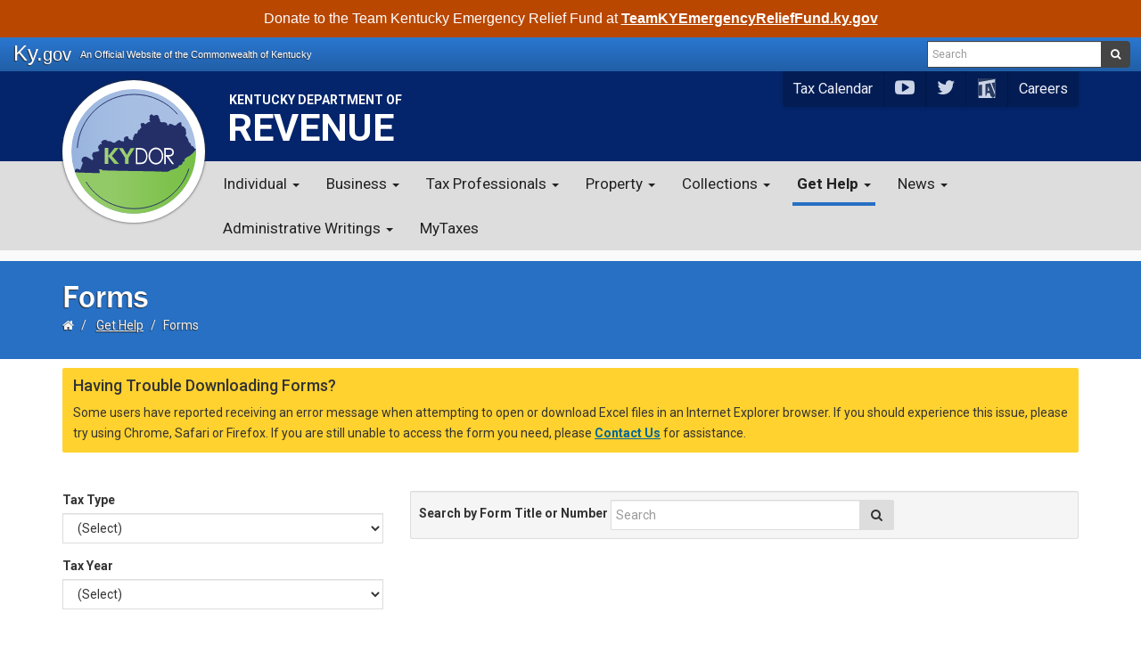

--- FILE ---
content_type: text/html; charset=utf-8
request_url: https://revenue.ky.gov/Get-Help/pages/forms.aspx
body_size: 80008
content:

<!DOCTYPE html>
<html xmlns:o="urn:schemas-microsoft-com:office:office" __expr-val-dir="ltr" lang="en-us" dir="ltr">
    <head><meta http-equiv="X-UA-Compatible" content="IE=10" /><meta name="GENERATOR" content="Microsoft SharePoint" /><meta name="progid" content="SharePoint.WebPartPage.Document" /><meta http-equiv="Content-Type" content="text/html; charset=utf-8" /><meta http-equiv="Expires" content="0" /><meta name="viewport" content="width=device-width, initial-scale=1.0" /><title>
	
        
    Forms - 
        
    Department of Revenue
</title><link rel="stylesheet" type="text/css" href="/_layouts/15/1033/styles/minimalv4.css?rev=1KbXyVb1yEcbGrQYTR%2FLTA%3D%3DTAG0"/>
<link rel="stylesheet" type="text/css" href="/_layouts/15/1033/styles/layouts.css?rev=f9SkE%2BC%2BTBpzlgPcwqsYrQ%3D%3DTAG0"/>
<link rel="stylesheet" type="text/css" href="/_layouts/15/1033/styles/Themable/corev15.css?rev=VY%2BwyEmZ4VeBNMq6%2BgwRaA%3D%3DTAG0"/>
<script type="text/javascript" src="/_layouts/15/1033/initstrings.js?rev=2WxjgxyM2qXGgY9r2nHW8A%3D%3DTAG0"></script>
<script type="text/javascript" src="/_layouts/15/init.js?rev=7%2Bi%2B3tgD2LDbh1Baxp2O1Q%3D%3DTAG0"></script>
<script type="text/javascript" src="/ScriptResource.axd?d=RuokFz8OLzUbBi9KHkwxmx2SfmVpaujtZfAs06xpSKodNdhdX5mR__n6HE4sl1n8H0vIERmu77-5bG_dkZmiABRP6f6Qu86ZpcFjIskFAFMCDsrF3ctCtKuT-Wpw7LCAZ87k5vS-WnZ2tu1V6u8IKnj8ahHkKR6zCzw4sGmajtgn8RNmdBjZ9jhh8K97FNMr0&amp;t=32e5dfca"></script>
<script type="text/javascript" src="/_layouts/15/blank.js?rev=HJiPPQ2mJ5KibRUhYLIMBg%3D%3DTAG0"></script>
<script type="text/javascript" src="/ScriptResource.axd?d=tBq6jLq9senVqSBaTE_xMHjhOsbQau2ll7k36sy70tIJHQSH8KgVgD60Pcwq-YcI6v9yItXCREpM2sEcEPJSx766vgOMVIBtbpmbRemWJNpRoTHaAerK9U68oc25j8oNJ1MYXuQHIpYYf641Favm1aBv9bspuv5Rs26r9VXeCFANRUd-3gnHu4OC3Sosz1Sp0&amp;t=32e5dfca"></script>
<script type="text/javascript">RegisterSod("require.js", "\u002f_layouts\u002f15\u002frequire.js?rev=4UhLIF\u00252FezOvmGnh\u00252Fs0LLpA\u00253D\u00253DTAG0");</script>
<script type="text/javascript">RegisterSod("strings.js", "\u002f_layouts\u002f15\u002f1033\u002fstrings.js?rev=k\u00252FSaOdWtcHDDvsb\u00252FUFykOA\u00253D\u00253DTAG0");</script>
<script type="text/javascript">RegisterSod("sp.res.resx", "\u002f_layouts\u002f15\u002f1033\u002fsp.res.js?rev=wAoMiKx7gNtLcYzRgm0ujg\u00253D\u00253DTAG0");</script>
<script type="text/javascript">RegisterSod("sp.runtime.js", "\u002f_layouts\u002f15\u002fsp.runtime.js?rev=HwiQ1iHGkDDOCX5Sxjy\u00252Bzg\u00253D\u00253DTAG0");RegisterSodDep("sp.runtime.js", "sp.res.resx");</script>
<script type="text/javascript">RegisterSod("sp.js", "\u002f_layouts\u002f15\u002fsp.js?rev=t3ZbBIivXzfYBDJWXnlIjA\u00253D\u00253DTAG0");RegisterSodDep("sp.js", "sp.runtime.js");RegisterSodDep("sp.js", "sp.ui.dialog.js");RegisterSodDep("sp.js", "sp.res.resx");</script>
<script type="text/javascript">RegisterSod("sp.init.js", "\u002f_layouts\u002f15\u002fsp.init.js?rev=\u00252BBRBbuLnXMVe06be2Lk\u00252BUw\u00253D\u00253DTAG0");</script>
<script type="text/javascript">RegisterSod("sp.ui.dialog.js", "\u002f_layouts\u002f15\u002fsp.ui.dialog.js?rev=AmqAYtyp0S5FyRW9b\u00252B6PgA\u00253D\u00253DTAG0");RegisterSodDep("sp.ui.dialog.js", "sp.init.js");RegisterSodDep("sp.ui.dialog.js", "sp.res.resx");</script>
<script type="text/javascript">RegisterSod("core.js", "\u002f_layouts\u002f15\u002fcore.js?rev=4RzQQSXzB3511SPniC8Nkw\u00253D\u00253DTAG0");RegisterSodDep("core.js", "strings.js");</script>
<script type="text/javascript">RegisterSod("core.js", "\u002f_layouts\u002f15\u002fcore.js?rev=4RzQQSXzB3511SPniC8Nkw\u00253D\u00253DTAG0");RegisterSodDep("core.js", "strings.js");</script>
<script type="text/javascript">RegisterSod("userprofile", "\u002f_layouts\u002f15\u002fsp.userprofiles.js?rev=cx6U8sP\u00252ByP0OFLjk6ekyIg\u00253D\u00253DTAG0");RegisterSodDep("userprofile", "sp.runtime.js");</script>
<script type="text/javascript">RegisterSod("mQuery.js", "\u002f_layouts\u002f15\u002fmquery.js?rev=wKeyFugfCPGQqCVnH3mM0A\u00253D\u00253DTAG0");</script>
<script type="text/javascript">RegisterSod("followingcommon.js", "\u002f_layouts\u002f15\u002ffollowingcommon.js?rev=l8\u00252FNuVGbCd5mXg6VbOdPVw\u00253D\u00253DTAG0");RegisterSodDep("followingcommon.js", "strings.js");RegisterSodDep("followingcommon.js", "sp.js");RegisterSodDep("followingcommon.js", "userprofile");RegisterSodDep("followingcommon.js", "core.js");RegisterSodDep("followingcommon.js", "mQuery.js");</script>
<script type="text/javascript">RegisterSod("profilebrowserscriptres.resx", "\u002f_layouts\u002f15\u002f1033\u002fprofilebrowserscriptres.js?rev=qwf69WaVc1mYlJLXqmZmVA\u00253D\u00253DTAG0");</script>
<script type="text/javascript">RegisterSod("sp.ui.mysitecommon.js", "\u002f_layouts\u002f15\u002fsp.ui.mysitecommon.js?rev=ESfdKdpUdsrVD7ocyI0ogw\u00253D\u00253DTAG0");RegisterSodDep("sp.ui.mysitecommon.js", "sp.init.js");RegisterSodDep("sp.ui.mysitecommon.js", "sp.runtime.js");RegisterSodDep("sp.ui.mysitecommon.js", "userprofile");RegisterSodDep("sp.ui.mysitecommon.js", "profilebrowserscriptres.resx");</script>
<script type="text/javascript">RegisterSod("browserScript", "\u002f_layouts\u002f15\u002fie55up.js?rev=q7j0mn4pko8y6ONYc8fXRA\u00253D\u00253DTAG0");RegisterSodDep("browserScript", "strings.js");</script>
<script type="text/javascript">RegisterSod("sp.core.js", "\u002f_layouts\u002f15\u002fsp.core.js?rev=6ObNst\u00252BLkk4m\u00252BXhRbdM2vg\u00253D\u00253DTAG0");RegisterSodDep("sp.core.js", "strings.js");RegisterSodDep("sp.core.js", "sp.init.js");RegisterSodDep("sp.core.js", "core.js");</script>
<script type="text/javascript">RegisterSod("clienttemplates.js", "\u002f_layouts\u002f15\u002fclienttemplates.js?rev=ufVnw2qyl8IVshajtd128A\u00253D\u00253DTAG0");</script>
<script type="text/javascript">RegisterSod("inplview", "\u002f_layouts\u002f15\u002finplview.js?rev=b38\u00252FHgI6SGFq1Z\u00252BVhBJhHg\u00253D\u00253DTAG0");RegisterSodDep("inplview", "strings.js");RegisterSodDep("inplview", "core.js");RegisterSodDep("inplview", "clienttemplates.js");RegisterSodDep("inplview", "sp.js");</script>
<link type="text/xml" rel="alternate" href="/Get-Help/_vti_bin/spsdisco.aspx" /><link rel="canonical" href="https://revenue.ky.gov:443/Get-Help/pages/forms.aspx" /><link rel="shortcut icon" href="/_layouts/images/favicon.ico" type="image/vnd.microsoft.icon" id="favicon" />
    <meta name="msvalidate.01" content="8343A0BA036282D4E1B95F46264DA3C3" /> <!-- Bing Meta Tag -->
    	<link rel="stylesheet" href="/Style Library/font/stylesheet.css">
    	<link rel="stylesheet" href="/Style Library/ribbon-styles.css">
    	
    	
<!-- Google tag (gtag.js) -->
<script async src="https://www.googletagmanager.com/gtag/js?id=G-81BCWRKWNC"></script>
<script>
  window.dataLayer = window.dataLayer || [];
  function gtag(){dataLayer.push(arguments);}
  gtag('js', new Date());

  gtag('config', 'G-81BCWRKWNC');
</script>


        
        
    
        <!-- Enterprise Javascript and CSS -->
        <script src="https://secure.kentucky.gov/enterprise/scripts/enterprise-loader.min.js?jq=true" type="text/javascript"></script>
        <!--<script src="https://ajax.googleapis.com/ajax/libs/jquery/1.11.3/jquery.min.js" type="text/javascript"></script>-->
        <link rel="stylesheet" href="https://cdnjs.cloudflare.com/ajax/libs/jasny-bootstrap/3.1.3/css/jasny-bootstrap.min.css" /><link rel="stylesheet" href="https://maxcdn.bootstrapcdn.com/font-awesome/4.5.0/css/font-awesome.min.css" /><link rel="stylesheet" href="https://secure.kentucky.gov/enterprise/styles/agency-enterprise-sp2013.min.css" />
        <!-- Placeholder for Agency Stylesheets and Scripts-->
   
    
    <link href="/Style%20Library/agency_clean.min.css" rel="stylesheet" />
    <link rel="apple-touch-icon" sizes="57x57" href="/Style%20Library/favicons/apple-touch-icon-57x57.png" /><link rel="apple-touch-icon" sizes="60x60" href="/Style%20Library/favicons/apple-touch-icon-60x60.png" /><link rel="apple-touch-icon" sizes="72x72" href="/Style%20Library/favicons/apple-touch-icon-72x72.png" /><link rel="apple-touch-icon" sizes="76x76" href="/Style%20Library/favicons/apple-touch-icon-76x76.png" /><link rel="apple-touch-icon" sizes="114x114" href="/Style%20Library/favicons/apple-touch-icon-114x114.png" /><link rel="apple-touch-icon" sizes="120x120" href="/Style%20Library/favicons/apple-touch-icon-120x120.png" /><link rel="apple-touch-icon" sizes="144x144" href="/Style%20Library/favicons/apple-touch-icon-144x144.png" /><link rel="apple-touch-icon" sizes="152x152" href="/Style%20Library/favicons/apple-touch-icon-152x152.png" /><link rel="apple-touch-icon" sizes="180x180" href="/Style%20Library/favicons/apple-touch-icon-180x180.png" /><link rel="icon" type="image/png" href="/Style%20Library/favicons/favicon-32x32.png" sizes="32x32" /><link rel="icon" type="image/png" href="/Style%20Library/favicons/favicon-194x194.png" sizes="194x194" /><link rel="icon" type="image/png" href="/Style%20Library/favicons/favicon-96x96.png" sizes="96x96" /><link rel="icon" type="image/png" href="/Style%20Library/favicons/android-chrome-192x192.png" sizes="192x192" /><link rel="icon" type="image/png" href="/Style%20Library/favicons/favicon-16x16.png" sizes="16x16" /><link rel="shortcut icon" href="/Style%20Library/favicons/favicon.ico" /><meta name="msapplication-TileColor" content="#ffffff" /><meta name="msapplication-TileImage" content="/Style%20Library/favicons/mstile-144x144.png" /><meta name="msapplication-config" content="/Style%20Library/favicons/browserconfig.xml" /><meta name="theme-color" content="#ffffff" />
    
    
<!-- Google tag (gtag.js) GA4 enterprise all sites -->
<script async src="https://www.googletagmanager.com/gtag/js?id=G-RMEPDBYF49"></script>
<script>
  window.dataLayer = window.dataLayer || [];
  function gtag(){dataLayer.push(arguments);}
  gtag('js', new Date());

  gtag('config', 'G-RMEPDBYF49');
</script>
        
        
<!--[if lt IE 9]>
        <script src="https://oss.maxcdn.com/html5shiv/3.7.2/html5shiv.min.js"></script>
        <script src="https://oss.maxcdn.com/respond/1.4.2/respond.min.js"></script>
        <![endif]-->
<link href="/_layouts/15/Fwk.Webparts.Agency.Ui/Search/docsearch.css" type="text/css" rel="stylesheet" /></head>
<body onload="javascript:if (typeof(_spBodyOnLoadWrapper) != &#39;undefined&#39;) _spBodyOnLoadWrapper();" class="brwsr-chrome-139">
<div class="Top-Nav">
    
<div class="One-Col-Layout"><form method="post" action="./forms.aspx" onsubmit="javascript:return WebForm_OnSubmit();" id="aspnetForm">
<div class="aspNetHidden">
<input type="hidden" name="_wpcmWpid" id="_wpcmWpid" value="" />
<input type="hidden" name="wpcmVal" id="wpcmVal" value="" />
<input type="hidden" name="MSOWebPartPage_PostbackSource" id="MSOWebPartPage_PostbackSource" value="" />
<input type="hidden" name="MSOTlPn_SelectedWpId" id="MSOTlPn_SelectedWpId" value="" />
<input type="hidden" name="MSOTlPn_View" id="MSOTlPn_View" value="0" />
<input type="hidden" name="MSOTlPn_ShowSettings" id="MSOTlPn_ShowSettings" value="False" />
<input type="hidden" name="MSOGallery_SelectedLibrary" id="MSOGallery_SelectedLibrary" value="" />
<input type="hidden" name="MSOGallery_FilterString" id="MSOGallery_FilterString" value="" />
<input type="hidden" name="MSOTlPn_Button" id="MSOTlPn_Button" value="none" />
<input type="hidden" name="__EVENTTARGET" id="__EVENTTARGET" value="" />
<input type="hidden" name="__EVENTARGUMENT" id="__EVENTARGUMENT" value="" />
<input type="hidden" name="__REQUESTDIGEST" id="__REQUESTDIGEST" value="0x21C371741870C64B3F71085381C5B582C4AB3A5EE2F01ADB9D8C3E503D7EF1CA07558ADD45CFF2B367053B1FFFB1268F9A4EB19BA86237EB75BFF9F22E4CC064,30 Jan 2026 08:11:59 -0000" />
<input type="hidden" name="MSOSPWebPartManager_DisplayModeName" id="MSOSPWebPartManager_DisplayModeName" value="Browse" />
<input type="hidden" name="MSOSPWebPartManager_ExitingDesignMode" id="MSOSPWebPartManager_ExitingDesignMode" value="false" />
<input type="hidden" name="MSOWebPartPage_Shared" id="MSOWebPartPage_Shared" value="" />
<input type="hidden" name="MSOLayout_LayoutChanges" id="MSOLayout_LayoutChanges" value="" />
<input type="hidden" name="MSOLayout_InDesignMode" id="MSOLayout_InDesignMode" value="" />
<input type="hidden" name="_wpSelected" id="_wpSelected" value="" />
<input type="hidden" name="_wzSelected" id="_wzSelected" value="" />
<input type="hidden" name="MSOSPWebPartManager_OldDisplayModeName" id="MSOSPWebPartManager_OldDisplayModeName" value="Browse" />
<input type="hidden" name="MSOSPWebPartManager_StartWebPartEditingName" id="MSOSPWebPartManager_StartWebPartEditingName" value="false" />
<input type="hidden" name="MSOSPWebPartManager_EndWebPartEditing" id="MSOSPWebPartManager_EndWebPartEditing" value="false" />
<input type="hidden" name="__VIEWSTATE" id="__VIEWSTATE" value="/[base64]/[base64]/[base64]/[base64]/[base64]/[base64]/////D2QFQ2N0bDAwJGN0bDAwJG0kZ19hNmRhMWVkMF9hNzZkXzQzNjJfOWUwNV8xMTQxMjczOWQ3YTUkY3RsMDAkbHZ3Rm9ybXMPFCsADmRkZGRkZGQUKwABZAIBZGRkZgL/////[base64]" />
</div>

<script type="text/javascript">
//<![CDATA[
var theForm = document.forms['aspnetForm'];
if (!theForm) {
    theForm = document.aspnetForm;
}
function __doPostBack(eventTarget, eventArgument) {
    if (!theForm.onsubmit || (theForm.onsubmit() != false)) {
        theForm.__EVENTTARGET.value = eventTarget;
        theForm.__EVENTARGUMENT.value = eventArgument;
        theForm.submit();
    }
}
//]]>
</script>


<script src="/WebResource.axd?d=kyksqPLt--OK02BKbpQJD1kMRinnAEANTEAG94JVigmHsBXZToBQl3UylNhcpvq7yP4tm0Hg3n4WJmcZBReu08jhY5NhZ5fMMSxXp-MurFQ1&amp;t=638901627720898773" type="text/javascript"></script>


<script type="text/javascript">
//<![CDATA[
var MSOWebPartPageFormName = 'aspnetForm';
var g_presenceEnabled = true;
var g_wsaEnabled = false;

var g_correlationId = '2502f2a1-8ab0-50d4-d854-eaaf7acba78f';
var g_wsaQoSEnabled = false;
var g_wsaQoSDataPoints = [];
var g_wsaRUMEnabled = false;
var g_wsaLCID = 1033;
var g_wsaListTemplateId = 850;
var g_wsaSiteTemplateId = 'CMSPUBLISHING#0';
var _fV4UI=true;var _spPageContextInfo = {webServerRelativeUrl: "\u002fGet-Help", webAbsoluteUrl: "https:\u002f\u002frevenue.ky.gov\u002fGet-Help", siteAbsoluteUrl: "https:\u002f\u002frevenue.ky.gov", serverRequestPath: "\u002fGet-Help\u002fpages\u002fforms.aspx", layoutsUrl: "_layouts\u002f15", webTitle: "Get Help", webTemplate: "39", tenantAppVersion: "0", isAppWeb: false, Has2019Era: true, webLogoUrl: "_layouts\u002f15\u002fimages\u002fsiteicon.png", webLanguage: 1033, currentLanguage: 1033, currentUICultureName: "en-US", currentCultureName: "en-US", clientServerTimeDelta: new Date("2026-01-30T08:11:59.7031464Z") - new Date(), updateFormDigestPageLoaded: new Date("2026-01-30T08:11:59.7031464Z"), siteClientTag: "1122$$16.0.5535.1001", crossDomainPhotosEnabled:false, webUIVersion:15, webPermMasks:{High:48,Low:196673},pageListId:"{9f36c1d5-8d12-4239-9b18-254a4eb5c12b}",pageItemId:13, pagePersonalizationScope:1, alertsEnabled:true, customMarkupInCalculatedFieldDisabled: true, siteServerRelativeUrl: "\u002f", allowSilverlightPrompt:'True', isSiteAdmin: false};var L_Menu_BaseUrl="/Get-Help";
var L_Menu_LCID="1033";
var L_Menu_SiteTheme="null";
document.onreadystatechange=fnRemoveAllStatus; function fnRemoveAllStatus(){removeAllStatus(true)};Flighting.ExpFeatures = [480215056,1880287568,1561350208,302071836,3212816,69472768,4194310,-2113396707,268502022,-872284160,1049232,-2147421952,65536,65536,2097472,917504,-2147474174,1372324107,67108882,0,0,-2147483648,2097152,0,0,32768,0,0,0,0,0,0,0,0,0,0,0,0,0,0,0,0,0,0,0,0,0,0,0,0,0,0,0,0,0,0,0,0,0,0,0,0,0,0,0,0,0,0,0,0,0,0,0,0,0,0,0,0,0,0,0,0,0,0,32768]; (function()
{
    if(typeof(window.SP) == "undefined") window.SP = {};
    if(typeof(window.SP.YammerSwitch) == "undefined") window.SP.YammerSwitch = {};

    var ysObj = window.SP.YammerSwitch;
    ysObj.IsEnabled = false;
    ysObj.TargetYammerHostName = "www.yammer.com";
} )(); var _spWebPartComponents = new Object();//]]>
</script>

<script src="/_layouts/15/blank.js?rev=HJiPPQ2mJ5KibRUhYLIMBg%3D%3DTAG0" type="text/javascript"></script>
<script type="text/javascript">
//<![CDATA[
(function(){

        if (typeof(_spBodyOnLoadFunctions) === 'undefined' || _spBodyOnLoadFunctions === null) {
            return;
        }
        _spBodyOnLoadFunctions.push(function() {
            SP.SOD.executeFunc('core.js', 'FollowingDocument', function() { FollowingDocument(); });
        });
    })();(function(){

        if (typeof(_spBodyOnLoadFunctions) === 'undefined' || _spBodyOnLoadFunctions === null) {
            return;
        }
        _spBodyOnLoadFunctions.push(function() {
            SP.SOD.executeFunc('core.js', 'FollowingCallout', function() { FollowingCallout(); });
        });
    })();if (typeof(DeferWebFormInitCallback) == 'function') DeferWebFormInitCallback();function WebForm_OnSubmit() {
UpdateFormDigest('\u002fGet-Help', 1440000);if (typeof(_spFormOnSubmitWrapper) != 'undefined') {return _spFormOnSubmitWrapper();} else {return true;};
return true;
}
//]]>
</script>

										<div class="aspNetHidden">

											<input type="hidden" name="__VIEWSTATEGENERATOR" id="__VIEWSTATEGENERATOR" value="BAB98CB3" />
											<input type="hidden" name="__EVENTVALIDATION" id="__EVENTVALIDATION" value="/wEdAEpUDVRzU3dUU+0/UhFfo1U5QxxRMT5Y/6mEUhrj3tUshLoO0NxF+MUAZiY+O5YkZFeXYCFBZpP+vPLTfiEFM04E1FOhDlNZ06trPCobvaqNHKMJh4WUBuVVy90p9zc7IgVj3JpqgNo1XbElrpnUVHkFPwafBxFC4mLTrBdNCnxGs+6/X2Ag2BjEiTLMGPFaFIPcEL99vS70up2UJ1EKfdeLPUtwRPtWLWHRkhrGL/AALWxnLxy3K4dThIaHrk2FrM+2gSIah6Q+CG5ZqF01zcPYQTzq4qzvAJf1TvUDbHlizy3NGdoykpBPegCFI8zcXe/G5UMUo/vK6NoljBMnc+qBNb43lsxVwdmVOZrLwdHeQ1PL266AuHY34889bYhq9zK3aXT69wXSSas10K/OEYASFzU+aednZ1IE86HSF3eNDCU9bgQfmvaFlykgnIV8aeH54f85b4v5nu8a0ZyFqjOzpeXxOjpLAGmY+7t1BRclzYipAF9P6LARVvoUDpQtdB0PQA0j/33na8F3OYdQ+BpSlzvUMxvaq+Z1XsnXaYHVMSfdV4/MbxdlN0T5khL/05KoR/sffxTD49HZQ2d66m7sbMmek5Y01XE9sM7HsQK+MQI15s5cBo5nYTn1bb2ZIiqkX6mWMvaUdaAACQ7MwJP0hcnKNVm9OBjUmP0l+hh8f+5WQ5kMieNqYQ/v/dMwIakwe0180STvADvff1hJJlrRHoo5/WdSaei9IJnnY73DZ4G0pbDbkh/ztLrLIAKF/LkMcd69oBCZtDaRXlFue3hhyFNhZgV3xTj4LI5S/B0FG2n4mg8NV0PlbgkNgP8AdHRcsz/ll/r26Lt7MNWybhFBnKK8XTr9KwCgrgPZycojqKhaZZ6MyhJAPEWuT1w9QkUXdD8LkGXPvBaSofjuRxtD6MA0zzLBDclVnhkg3YNAcYY3+MDSuRVGrHlgW18Srkqpl4AlXJYywSon5AWOEgleMtKzMhpwJBZy9Jlx9eyBVHZRJ2/r7WOZVmHiSReLZDgsrLWGIKqj+FKtccrTZQHIJ9+HOArQUNLj7q0VPsBPI+p2N1yWBStAlgkD61xVHvNXiRFcgVFAW9zVpEdJdStkEk+6WQsJFZ4O29xN78z2RML0hPyTDrCTqJrz+2D57kiiHG+rQ+fMhIJkdx2JToP4HKdG/iKIPNqkfrXwSj9nuiMQ0BiVBeDWS47PBi9C2YX4ZuxYz1/fjBrJ4Boyfey1CMCF1uwxuE5BYy+rwARiyWxEa/FQ0z5+01lRcbNiOE14lc+8tuFac5aD9FWoXE1zcdg95D4AetaXGfW+WvX0q2mViPknb0PJDyO/8rF3XcHa0kjg+7xVLaRE0ahBCvaE3180arYbARCdZoClRMHVLbJiZfmBxI+eCITDP8AS0xNrYIvcquX6wjd/rwhGG3vweNO+1BlRtia2w5oxykd2wknCl3RV8fZMNiBIX9LwI1q14UIJpzvGKFN96YVk4vgwehHqq/COkbjXF3iD15k390IVovFuibgRS48nrssaCKmhG8JNmBz6RF7HlwAt91rP2MZ/nqVbnlsM+UIZgaI4XZdPQ49Q2zEntDT0VBXl8Y0cVLiqSSJ7Q6mMPKM7TSJc" />
										</div><script type="text/javascript">
//<![CDATA[
Sys.WebForms.PageRequestManager._initialize('ctl00$ctl00$ScriptManager', 'aspnetForm', [], [], [], 90, 'ctl00$ctl00');
//]]>
</script>
<a href="#mainNavContent" class="sr-only">Skip to main navigation</a> <a href="#bodyContent" class="sr-only">Skip to 
	main content</a> <!-- SharePoint Ribbon --><!-- End SharePoint Ribbon --><!-- Kentucky.gov Portal Bar --><div class="outerHeader"><div class="portal-BarInsert"></div><!-- alert section --><!-- Agency Header --><header role="banner" id="top" class="header-row">

    
    <div class="outerContainer mainNavRow" id="mainNavRow">
    			 
	<nav class="navbar navbar-default" id="mainNavContent">
		<div class="container navbar-header__container">
			<div class="navbar-header">
				<a class="navbar-brand" href="/">
					<img alt="Department of Revenue logo" class="agency-header-logo" src="/Style%20Library/revenue-logo.svg" width="150" height="150" /><span class="agency-header__title"><span class="agency-header__subtitle">Kentucky Department of </span>Revenue</span></a>
				<button type="button" class="navbar-toggle collapsed" data-toggle="collapse" data-target="#mainNav" aria-expanded="false">
					<i class="fa fa-bars fa-lg" aria-hidden="true"></i>	
					<span class="navbar-toggle__text">Menu</span>			
				</button>
			</div>
		</div>
		
		<div class="collapse navbar-collapse" id="mainNav">
			<div class="container">
					
	<ul class="nav navbar-nav" data-sm-options="{ collapsibleBehavior: 'accordion-toggle'}" IconColorClass="icon-black" DisableOverviewLink="false" HomeLinkTextMode="PageTitle" UseSeparateCSS="True" UseSimpleRendering="True">
		<li class="dropdown">
			<a href="/Individual/Pages/default.aspx" class="dropdown-toggle" data-toggle="dropdown">Individual <span class='caret'></span></a>

			<ul class="dropdown-menu">
				<li>
					<a href="/Individual/Pages/default.aspx">Additional Information</a>

				</li>
				<li>
					<a href="/Individual/Consumer-Use-Tax/Pages/default.aspx">Consumer Use Tax</a>

				</li>
				<li>
					<a href="/Individual/Fiduciary-Tax/Pages/default.aspx">Fiduciary Tax</a>

				</li>
				<li>
					<a href="/Individual/Pages/Free-Electronic-Filing.aspx">Free Electronic Filing</a>

				</li>
				<li>
					<a href="/Individual/Pages/Free-Tax-Return-Preparation.aspx">Free Tax Return Preparation</a>

				</li>
				<li>
					<a href="/Individual/Pages/Identity-Theft.aspx">Identity Theft Overview</a>

				</li>
				<li>
					<a href="/Individual/Individual-Income-Tax/Pages/default.aspx">Individual Income Tax</a>

				</li>
				<li>
					<a href="/Individual/Inheritance-Estate-Tax/Pages/default.aspx">Inheritance &amp; Estate Tax</a>

				</li>
				<li>
					<a href="/Individual/Pages/Military-Exemptions.aspx">Military Exemptions</a>

				</li>
				<li>
					<a href="/Property/Motor-Vehicles/Pages/Motor-Vehicle-Usage-Tax.aspx">Motor Vehicle Usage Tax</a>

				</li>
				<li>
					<a href="/Business/Pages/Tax-Credits.aspx">Tax Credits</a>

				</li>
				<li>
					<a href="/Collections/Pages/Voluntary-Disclosure.aspx">Voluntary Disclosure</a>

				</li>
				<li>
					<a href="https://refund.ky.gov/">Where&#39;s My Refund?</a>

				</li>
			</ul>
		</li>
		<li class="dropdown">
			<a href="/Business/Pages/default.aspx" class="dropdown-toggle" data-toggle="dropdown">Business <span class='caret'></span></a>

			<ul class="dropdown-menu">
				<li>
					<a href="/Business/Pages/default.aspx">Additional Information</a>

				</li>
				<li>
					<a href="/Business/Alcohol-Taxes/Pages/default.aspx">Alcohol Taxes</a>

				</li>
				<li>
					<a href="/Business/Bank-Franchise-Tax/Pages/default.aspx">Bank Franchise Tax</a>

				</li>
				<li>
					<a href="/Business/Pages/Register-Business.aspx">Business Registration</a>

				</li>
				<li>
					<a href="/Business/Corporation-Income-and-Limited-Liability-Entity-Tax/Pages/default.aspx">Corporation Income and Limited Liability Entity Tax</a>

				</li>
				<li>
					<a href="/Business/Pages/Electric-Vehicle-Power-Excise-Tax.aspx">Electric Vehicle Power Excise Tax</a>

				</li>
				<li>
					<a href="/Business/Pages/Employer-Payroll-Withholding.aspx">Employer Payroll Withholding</a>

				</li>
				<li>
					<a href="/Business/Health-Care-Provider-Tax/Pages/default.aspx">Health Care Provider Tax</a>

				</li>
				<li>
					<a href="/Business/Insurance-Premiums-Tax-Surcharge/Pages/default.aspx">Insurance Premiums Tax and Surcharge</a>

				</li>
				<li>
					<a href="/Business/Pages/Inventory-Tax-Credit.aspx">Inventory Tax Credit</a>

				</li>
				<li>
					<a href="/Business/Motor-Fuels-Tax/Pages/default.aspx">Motor Fuels Tax</a>

				</li>
				<li>
					<a href="/Business/Pages/Motor-Vehicle-Rental-Ride-Share-Excise-Tax.aspx">Motor Vehicle Rental/Ride Share Excise Tax</a>

				</li>
				<li>
					<a href="/Business/Motor-Vehicle-Tire-Fee/Pages/default.aspx">Motor Vehicle Tire Fee</a>

				</li>
				<li>
					<a href="/Business/Nonresident-Withholding-Tax/Pages/default.aspx">Nonresident Withholding Tax</a>

				</li>
				<li>
					<a href="/Business/Pari-Mutuel/Pages/default.aspx">Pari Mutuel</a>

				</li>
				<li>
					<a href="/Business/Pass-Through-Entities/Pages/default.aspx">Pass-Through Entities</a>

				</li>
				<li>
					<a href="/Business/Sales-Use-Tax/Pages/default.aspx">Sales &amp; Use Tax</a>

				</li>
				<li>
					<a href="/Business/Pages/Sports-Wagering-Excise-Tax.aspx">Sports Wagering Excise Tax</a>

				</li>
				<li>
					<a href="/Business/Pages/Tax-Credits.aspx">Tax Credits</a>

				</li>
				<li>
					<a href="/Business/Telecommunications-Tax/Pages/default.aspx">Telecommunications Tax</a>

				</li>
				<li>
					<a href="/Business/TobaccoAndVaporProductsTaxes/Pages/default.aspx">Tobacco and Vapor Products Taxes</a>

				</li>
				<li>
					<a href="/Business/Transient-Room-Tax/Pages/default.aspx">Transient Room Tax</a>

				</li>
				<li>
					<a href="/Business/Utility-Gross-Receipts-License-Tax/Pages/default.aspx">Utility Gross Receipts License Tax</a>

				</li>
			</ul>
		</li>
		<li class="dropdown">
			<a href="/TaxProfessionals/Pages/default.aspx" class="dropdown-toggle" data-toggle="dropdown">Tax Professionals <span class='caret'></span></a>

			<ul class="dropdown-menu">
				<li>
					<a href="/TaxProfessionals/Pages/default.aspx">Tax Professionals</a>

				</li>
				<li>
					<a href="/TaxProfessionals/Pages/Guidance.aspx">Guidance</a>

				</li>
				<li>
					<a href="/TaxProfessionals/Pages/Guidance-Library.aspx">Guidance Library</a>

				</li>
			</ul>
		</li>
		<li class="dropdown">
			<a href="/Property/Pages/default.aspx" class="dropdown-toggle" data-toggle="dropdown">Property <span class='caret'></span></a>

			<ul class="dropdown-menu">
				<li>
					<a href="/Property/Pages/default.aspx">Property Tax</a>

				</li>
				<li>
					<a href="/Property/Aircraft/Pages/default.aspx">Aircraft</a>

				</li>
				<li>
					<a href="/Property/Business-Personal-Property/Pages/default.aspx">Business Personal Property</a>

				</li>
				<li>
					<a href="/Property/Pages/Centrally-Assessed-Companies.aspx">Centrally Assessed Companies</a>

				</li>
				<li>
					<a href="/Property/Mineral Severance/Pages/Mineral Severance.aspx">Mineral Severance</a>

				</li>
				<li>
					<a href="/Property/Pages/ContactYourLocalOfficials.aspx">Contact Your Local Officials</a>

				</li>
				<li>
					<a href="/Property/Pages/Delinquent-Property-Tax.aspx">Delinquent Property Tax</a>

				</li>
				<li>
					<a href="/Property/Pages/Freddie-Freeroader-Program.aspx">Freddie Freeroader Program</a>

				</li>
				<li>
					<a href="/Property/Motor-Vehicles/Pages/default.aspx">Motor Vehicles</a>

				</li>
				<li>
					<a href="/Property/Pages/PVAExam.aspx">PVA Exam Information</a>

				</li>
				<li>
					<a href="/Property/Pages/Property-Tax-Exemptions.aspx">Property Tax Exemptions</a>

				</li>
				<li>
					<a href="/Property/Public-Service/Pages/default.aspx">Public Service</a>

				</li>
				<li>
					<a href="/Property/Residential-Farm-Commercial-Property/Pages/default.aspx">Residential, Farm &amp; Commercial Property</a>

				</li>
				<li>
					<a href="/Property/Pages/Third-Party-Purchaser.aspx">Third Party Purchaser</a>

				</li>
				<li>
					<a href="/Property/Pages/Unmined-Coal.aspx">Unmined Coal</a>

				</li>
				<li>
					<a href="/Property/Natural Resources/Pages/Natural-Resources.aspx">Natural Resources</a>

				</li>
				<li>
					<a href="/Property/Watercraft/Pages/default.aspx">Watercraft</a>

				</li>
			</ul>
		</li>
		<li class="dropdown">
			<a href="/Collections/Pages/default.aspx" class="dropdown-toggle" data-toggle="dropdown">Collections <span class='caret'></span></a>

			<ul class="dropdown-menu">
				<li>
					<a href="/Collections/Pages/default.aspx">Collections</a>

				</li>
				<li>
					<a href="/Collections/Pages/E-file-Payment-Options.aspx">E-file and Payment Options</a>

				</li>
				<li>
					<a href="/Collections/Pages/Collection-Activity-Procedures.aspx">Collection Procedures</a>

				</li>
				<li>
					<a href="/Collections/Pages/Contacting-the-Division-of-Collections.aspx">Contact Collections</a>

				</li>
				<li>
					<a href="/Collections/Pages/Failure-to-File-Tax-Return.aspx">Failure to File Tax Return</a>

				</li>
				<li>
					<a href="/Collections/Pages/Business-Closed.aspx">Has Your Business Closed?</a>

				</li>
				<li>
					<a href="/Collections/Pages/The-Injunction-Process.aspx">Injunction Process</a>

				</li>
				<li>
					<a href="/Collections/Pages/Penalties-Interest-and-Fees.aspx">Penalties, Interest and Fees</a>

				</li>
			</ul>
		</li>
		<li class="active child dropdown">
			<a href="/Get-Help/Pages/default.aspx" class="dropdown-toggle" data-toggle="dropdown">Get Help <span class='caret'></span></a>

			<ul class="dropdown-menu">
				<li>
					<a href="/Get-Help/Pages/default.aspx">Get Help</a>

				</li>
				<li>
					<a href="/Get-Help/Pages/Contact-Us.aspx">Contact Us</a>

				</li>
				<li>
					<a href="/Collections/Pages/E-file-Payment-Options.aspx">E-file Payment Options</a>

				</li>
				<li class="active">
					<a href="/Get-Help/Pages/Forms.aspx">Find a Form</a>

				</li>
				<li>
					<a href="/Individual/Pages/Free-Electronic-Filing.aspx">Free Electronic Filing</a>

				</li>
				<li>
					<a href="http://revenue.ky.gov/Individual/Pages/Free-Tax-Return-Preparation.aspx">Free Tax Return Preparation</a>

				</li>
				<li>
					<a href="/Get-Help/Pages/Tax-Fraud.aspx">Identity Confirmation Quiz</a>

				</li>
				<li>
					<a href="/Get-Help/Pages/Protest-Procedures.aspx">Protest Procedures</a>

				</li>
				<li>
					<a href="/Get-Help/Pages/Records-Requests.aspx">Records Requests</a>

				</li>
				<li>
					<a href="/Special-Investigations/Pages/default.aspx">Report Tax Fraud</a>

				</li>
				<li>
					<a href="/Get-Help/Pages/Research-Tax-Laws.aspx">Research Tax Laws</a>

				</li>
				<li>
					<a href="/Get-Help/Pages/Service-Centers.aspx">Service Centers</a>

				</li>
				<li>
					<a href="/Get-Help/Pages/Tax-Area-Contact-Information.aspx">Tax Area Contact Information</a>

				</li>
				<li>
					<a href="/Get-Help/Pages/Taxpayer-Ombudsman.aspx">Taxpayer Ombudsman</a>

				</li>
				<li>
					<a href="https://refund.ky.gov/">Where&#39;s My Refund?</a>

				</li>
			</ul>
		</li>
		<li class="dropdown">
			<a href="/News/Pages/default.aspx" class="dropdown-toggle" data-toggle="dropdown">News <span class='caret'></span></a>

			<ul class="dropdown-menu">
				<li>
					<a href="/News/Pages/default.aspx">News</a>

				</li>
				<li>
					<a href="/News/Pages/Calendars.aspx">DOR Tax Calendar</a>

				</li>
				<li>
					<a href="/News/Publications/Pages/default.aspx">Publications</a>

				</li>
			</ul>
		</li>
		<li class="dropdown">
			<a href="https://revenue.ky.gov/Pages/Administrative-Writings.aspx" class="dropdown-toggle" data-toggle="dropdown">Administrative Writings <span class='caret'></span></a>

			<ul class="dropdown-menu">
				<li>
					<a href="https://revenue.ky.gov/Pages/Administrative-Writings.aspx">Administrative Writings</a>

				</li>
				<li>
					<a href="https://revenue.ky.gov/Pages/Final-Rulings.aspx">Final Rulings</a>

				</li>
				<li>
					<a href="https://revenue.ky.gov/Pages/Manuals-and-Training-Procedures.aspx">Manuals and Training Procedures</a>

				</li>
				<li>
					<a href="https://revenue.ky.gov/Pages/Presentations.aspx">Presentations​</a>

				</li>
				<li>
					<a href="https://revenue.ky.gov/Pages/Technical-Advice-Memoranda.aspx">Technical Advice Memoranda</a>

				</li>
				<li>
					<a href="https://revenue.ky.gov/Pages/General-Information-Letters.aspx">General Information Letters</a>

				</li>
				<li>
					<a href="https://revenue.ky.gov/Pages/Private-Letter-Rulings.aspx">Private Letter Rulings​</a>

				</li>
			</ul>
		</li>
		<li>
			<a href="/Pages/MyTaxes.aspx">MyTaxes</a>

		</li>
	</ul>
	
					
				
			</div>
			
			<div class="container social__container">
				<ul class="list-social">
					<li><a href="/News/Pages/Calendars.aspx">Tax Calendar</a></li>
					<li><a href="https://www.youtube.com/channel/UCTkEhNT4omT9s7JGCL1kiHQ" target="_blank"><span class="sr-only">YouTube</span><i class="fa fa-youtube-play"></i></a></li>
					<li><a href="https://twitter.com/revenueky" target="_blank"><span class="sr-only">Twitter</span><i class="fa fa-twitter"></i></a></li>
					<li><a href="https://taxanswers.ky.gov" target="_blank"><span class="sr-only">Tax Answers</span><img alt="Tax Answers Logo" src="/Style%20Library/tax-answers-logo.svg" width="22" height="22" /></a></li>
					<li><a href="/Pages/Careers.aspx">Careers</a></li>
				</ul>
			</div>
		</div><!-- /.navbar-collapse -->
	</nav> 
               
   <!-- <div class="taxAnswersBanner">
    	<a href="https://taxanswers.ky.gov">
        	<h4>Visit TaxAnswers.ky.gov to learn about tax law changes made during the 2018 session of the General Assembly</h4>
		</a>
	</div> -->
    
    </div>
   
    
    </header></div>


    
    <div class="outerContainer bodyRow">
  	   
    <div class="outerContainer breadcrumbRow">
        <div class="container">
        	<h1 class="pageTitle">
			Forms</h1>
	        <ul class="breadcrumb">

	<li>
		<a href="/Pages/index.aspx"><i class='fa fa-home'></i></a>
	</li>
	<li>
		<a href="/Get-Help/Pages/default.aspx">Get Help</a>
	</li>
	<li class="active">Forms
</li>
</ul>
			<div id="SubNavWebPartZone" class="AspNet-WebPartZone-Vertical">

		</div>
	

        </div>
    </div>
    
        <div class="container mainContentArea mainContent" id="bodyContent">
            
    
   
      
        <div id="WideWebPartZoneTop" class="AspNet-WebPartZone-Vertical">

				<div class="AspNet-WebPart">
					<div id="ctl00_ctl00_m_g_ee93c0b4_65da_4f36_b141_43c785bb5841">
						<DIV class="ms-rte-embedcode ms-rte-embedwp"><div class="alert alert-warning">
<h4 style="color:#333; text-shadow:none;">Having Trouble Downloading Forms?</h4>
<p style="color:#333; text-shadow:none;">Some users have reported receiving an error message when attempting to open or download Excel files in an Internet Explorer browser.  If you should experience this issue, please try using Chrome, Safari or Firefox.  If you are still unable to access the form you need, please <a href="/Get-Help/Pages/Contact-Us.aspx"><strong>Contact Us</strong></a> for assistance.</p>
</div></DIV>
					</div>
				</div>
					<div class="AspNet-WebPart">
						<div id="ctl00_ctl00_m_g_ee585a54_a3cb_46d1_bed6_4024fc8d1068">
							<DIV class="ms-rte-embedcode ms-rte-embedwp"><script>
$(document).ready(function() {
    $('.doc-search-container').addClass('form-inline well well-sm');
    $('.doc-search-container').prepend('<div class="form-group"><label for="ctl00_ctl00_m_g_a6da1ed0_a76d_4362_9e05_11412739d7a5_ctl00_searchTextbox">Search by Form Title or Number</label></div>');

})

</script>
</DIV>
						</div>
					</div>
					</div>
				
        <div id="ctl00_ctl00_PlaceHolderContentFromChild_PlaceHolderContent_ctl00_label" style='display:none'>Main Content</div><div id="ctl00_ctl00_PlaceHolderContentFromChild_PlaceHolderContent_ctl00__ControlWrapper_RichHtmlField" class="ms-rtestate-field" style="display:inline" aria-labelledby="ctl00_ctl00_PlaceHolderContentFromChild_PlaceHolderContent_ctl00_label"><p>​​​​​​​​​​​<br></p></div>
        <div id="MainContentWebPartZoneBottom" class="AspNet-WebPartZone-Vertical">

							<div class="AspNet-WebPart">
								<div id="ctl00_ctl00_m_g_a6da1ed0_a76d_4362_9e05_11412739d7a5">
									

<script src="/_layouts/15/Fwk.Webparts.Agency.Ui/Search/docsearch.js?ver=5" type="text/javascript"></script>
<div id="ctl00_ctl00_m_g_a6da1ed0_a76d_4362_9e05_11412739d7a5_ctl00_documentSearch" class="document-search">
    
    <div class="row">
        <div id="ctl00_ctl00_m_g_a6da1ed0_a76d_4362_9e05_11412739d7a5_ctl00_filterPane" class="col-sm-4 search modal">
        <div class="modal-header visible-xs">Filter Results</div>
        <div id="ctl00_ctl00_m_g_a6da1ed0_a76d_4362_9e05_11412739d7a5_ctl00_divSearchList" style="display:none;">
            <label><strong>Search within</strong></label>
            
                    <ul class="list-menu">
                        
                    <li><a href="javascript:void(0)" class="" data-list="b52de309-27b5-4834-bea9-bac2c35cc742|https://revenue.ky.gov/Get-Help"><span class="library">Forms</span> <span class="result-count badge"></span></a></li>
                
                    </ul>
                
        </div>
        
        
                
                <div class="form-group form-group-filter" data-list-id="a499e157-f90d-4867-adae-51d6838e018c"  style=''>
                    <label for="ctl00_ctl00_m_g_a6da1ed0_a76d_4362_9e05_11412739d7a5_ctl00_lvwSelectFilters_ctrl0_ddlListFilter">Tax Type</label>
                    <select name="ctl00$ctl00$m$g_a6da1ed0_a76d_4362_9e05_11412739d7a5$ctl00$lvwSelectFilters$ctrl0$ddlListFilter" id="ctl00_ctl00_m_g_a6da1ed0_a76d_4362_9e05_11412739d7a5_ctl00_lvwSelectFilters_ctrl0_ddlListFilter" class="form-control">
										<option value="">(Select)</option>
										<option value="23">Administrative Forms</option>
										<option value="33">Aircraft</option>
										<option value="1">Alcohol Tax</option>
										<option value="2">Bank Franchise Tax</option>
										<option value="19">Business Registration</option>
										<option value="39">Centrally Assessed Corps</option>
										<option value="3">Coal Severance Tax</option>
										<option value="20">Collections</option>
										<option value="4">Consumer Use Tax</option>
										<option value="21">Corporation Income Tax</option>
										<option value="6">Fiduciary Tax</option>
										<option value="29">Health Care Provider Tax</option>
										<option value="7">Income Tax</option>
										<option value="8">Inheritance and Estate Tax</option>
										<option value="9">Insurance Premiums Tax / Surcharge</option>
										<option value="24">Intangible Forms</option>
										<option value="35">Legal Process</option>
										<option value="10">Motor Fuels Tax</option>
										<option value="11">Motor Vehicle Usage Tax</option>
										<option value="22">Pass Through Entity Tax</option>
										<option value="27">Personal Property Tax</option>
										<option value="26">Public Service Company</option>
										<option value="13">Race Track Pari-mutuel Tax</option>
										<option value="14">Sales and Use Tax</option>
										<option value="28">Tangible Forms</option>
										<option value="15">Telecommunications Tax</option>
										<option value="16">Tobacco Tax</option>
										<option value="25">Unmined Minerals</option>
										<option value="18">Utility Gross Receipts License Tax</option>
										<option value="31">Waste Tire Fee</option>
										<option value="34">Watercraft Tax</option>
										<option value="17">Withholding Tax</option>

									</select>
                </div>
            
                <div class="form-group form-group-filter" data-list-id="5b1be930-8e9f-46cc-a3f4-38adee1c42ba"  style=''>
                    <label for="ctl00_ctl00_m_g_a6da1ed0_a76d_4362_9e05_11412739d7a5_ctl00_lvwSelectFilters_ctrl1_ddlListFilter">Tax Year</label>
                    <select name="ctl00$ctl00$m$g_a6da1ed0_a76d_4362_9e05_11412739d7a5$ctl00$lvwSelectFilters$ctrl1$ddlListFilter" id="ctl00_ctl00_m_g_a6da1ed0_a76d_4362_9e05_11412739d7a5_ctl00_lvwSelectFilters_ctrl1_ddlListFilter" class="form-control">
										<option value="">(Select)</option>
										<option value="8">Current</option>
										<option value="28">2025</option>
										<option value="27">2024</option>
										<option value="26">2023</option>
										<option value="25">2022</option>
										<option value="24">2021</option>
										<option value="23">2020</option>
										<option value="22">2019</option>
										<option value="21">2018</option>
										<option value="20">2017</option>
										<option value="19">2016</option>
										<option value="1">2015</option>
										<option value="2">2014</option>
										<option value="3">2013</option>
										<option value="4">2012</option>
										<option value="5">2011</option>
										<option value="6">2010</option>
										<option value="7">2009</option>
										<option value="9">2008</option>
										<option value="10">2007</option>
										<option value="11">2006</option>
										<option value="12">2005</option>
										<option value="13">2004</option>
										<option value="14">2003</option>
										<option value="15">2002</option>
										<option value="16">2001</option>
										<option value="17">2000</option>
										<option value="18">1999</option>

									</select>
                </div>
            
            
        <button class="btn btn-default hidden-xs clear-filters hide" type="button">Clear Filters</button>
        <div class="modal-footer">
            <button type="button" class="btn btn-default pull-left clear-filters hide">Clear Filters</button>
            <button type="button" class="btn btn-default close-button" data-dismiss="modal">Close</button>
        </div>
    </div>
        <div id="ctl00_ctl00_m_g_a6da1ed0_a76d_4362_9e05_11412739d7a5_ctl00_resultsPane" class="col-sm-8 results">
        <div id="ctl00_ctl00_m_g_a6da1ed0_a76d_4362_9e05_11412739d7a5_ctl00_divListSearchContainer" class="doc-search-container">
            <div class="form-group">
                <div class="input-group col-sm-6">
                    <label for="ctl00_ctl00_m_g_a6da1ed0_a76d_4362_9e05_11412739d7a5_ctl00_searchTextbox" id="ctl00_ctl00_m_g_a6da1ed0_a76d_4362_9e05_11412739d7a5_ctl00_searchLabel" class="sr-only">Search</label>
                    <input name="ctl00$ctl00$m$g_a6da1ed0_a76d_4362_9e05_11412739d7a5$ctl00$searchTextbox" type="text" id="ctl00_ctl00_m_g_a6da1ed0_a76d_4362_9e05_11412739d7a5_ctl00_searchTextbox" class="form-control text-search" Placeholder="Search" />
                    <span id="ctl00_ctl00_m_g_a6da1ed0_a76d_4362_9e05_11412739d7a5_ctl00_searchButtons" class="input-group-btn">
                        <button class="btn btn-default btn-clear" style="display:none" type="button"><i class="fa fa-close"></i><span class="sr-only">Reset search</span></button>
                        <button class="btn btn-default btn-search" type="button"><i class="fa fa-search"></i><span class="sr-only">Search</span></button>
                    </span>
                </div>
                <button type="button" class="btn btn-default visible-xs pull-right btn-filter" data-toggle="modal" data-target=".search">FILTER</button>
            </div>
        </div>
        <span class="viewing">Searching within <strong class="list-name"></strong></span>
        <p class="alert alert-info alert-no-records-found hide">No Records Found</p>
        <ul id="ctl00_ctl00_m_g_a6da1ed0_a76d_4362_9e05_11412739d7a5_ctl00_resultList" class="list-group rev-forms results-list"></ul>
        <input name="ctl00$ctl00$m$g_a6da1ed0_a76d_4362_9e05_11412739d7a5$ctl00$hdnShowNoResultMessage" type="hidden" id="ctl00_ctl00_m_g_a6da1ed0_a76d_4362_9e05_11412739d7a5_ctl00_hdnShowNoResultMessage" class="showNoResultMessage" value="True" />
        <input name="ctl00$ctl00$m$g_a6da1ed0_a76d_4362_9e05_11412739d7a5$ctl00$hdnOperatorType" type="hidden" id="ctl00_ctl00_m_g_a6da1ed0_a76d_4362_9e05_11412739d7a5_ctl00_hdnOperatorType" class="operatorType" value="AND" />
        <input name="ctl00$ctl00$m$g_a6da1ed0_a76d_4362_9e05_11412739d7a5$ctl00$hdnPageSize" type="hidden" id="ctl00_ctl00_m_g_a6da1ed0_a76d_4362_9e05_11412739d7a5_ctl00_hdnPageSize" class="pageSize" value="400" />
        <input name="ctl00$ctl00$m$g_a6da1ed0_a76d_4362_9e05_11412739d7a5$ctl00$hdnSortField" type="hidden" id="ctl00_ctl00_m_g_a6da1ed0_a76d_4362_9e05_11412739d7a5_ctl00_hdnSortField" class="sortField" />
        <input name="ctl00$ctl00$m$g_a6da1ed0_a76d_4362_9e05_11412739d7a5$ctl00$hdnSortDirection" type="hidden" id="ctl00_ctl00_m_g_a6da1ed0_a76d_4362_9e05_11412739d7a5_ctl00_hdnSortDirection" class="sortDirection" value="Ascending" />
        <input name="ctl00$ctl00$m$g_a6da1ed0_a76d_4362_9e05_11412739d7a5$ctl00$hdnSortValue" type="hidden" id="ctl00_ctl00_m_g_a6da1ed0_a76d_4362_9e05_11412739d7a5_ctl00_hdnSortValue" class="sortValue" />
        <input name="ctl00$ctl00$m$g_a6da1ed0_a76d_4362_9e05_11412739d7a5$ctl00$hdnSort" type="hidden" id="ctl00_ctl00_m_g_a6da1ed0_a76d_4362_9e05_11412739d7a5_ctl00_hdnSort" class="multisort" value="Tax Best Bet:Descending|Tax Order:Descending|Tax Year:Descending|" />
        <input name="ctl00$ctl00$m$g_a6da1ed0_a76d_4362_9e05_11412739d7a5$ctl00$hdnDisplayAllItemsAtStartUp" type="hidden" id="ctl00_ctl00_m_g_a6da1ed0_a76d_4362_9e05_11412739d7a5_ctl00_hdnDisplayAllItemsAtStartUp" class="displayAllAtStartup" value="False" />
        <input ID="hdnSelectedQuery" type="hidden" class="selected-query" />
        <input name="ctl00$ctl00$m$g_a6da1ed0_a76d_4362_9e05_11412739d7a5$ctl00$hdnLIClass" type="hidden" id="ctl00_ctl00_m_g_a6da1ed0_a76d_4362_9e05_11412739d7a5_ctl00_hdnLIClass" class="liClass" value="list-group-item" />
        <input name="ctl00$ctl00$m$g_a6da1ed0_a76d_4362_9e05_11412739d7a5$ctl00$hdnItemTemplateFields" type="hidden" id="ctl00_ctl00_m_g_a6da1ed0_a76d_4362_9e05_11412739d7a5_ctl00_hdnItemTemplateFields" class="itemTemplateFields" value="Url;Tax_x0020_Form_x0020_Sub_x0020_Type;Tax_x0020_Form_x0020_Number;Title;Tax_x0020_Description;Tax_x0020_Year;Tax_x0020_Type0;Tax_x0020_Form_x0020_Sub_x0020_Type;" />
        <script ID="scrTemplate" type="text/html" class="itemTemplate"><a href='{Url}' class='{Tax_x0020_Form_x0020_Sub_x0020_Type}' target='_blank'>
    <span class="file-icon"><i class="fa fa-fw"></i></span>
    <span class="form-info">
        <span class="form-title"><strong>{Tax_x0020_Form_x0020_Number}</strong> {Title}</span>
        <span class="form-desc">{Tax_x0020_Description}</span>
        <span class='form-number'>{Tax_x0020_Year}</span> - <span class="form-type">{Tax_x0020_Type0} - {Tax_x0020_Form_x0020_Sub_x0020_Type}</span>
    </span>
</a></script>
    </div>
    </div>    
</div>

								</div>
							</div>
							</div>
						
 <div id="ctl00_ctl00_PlaceHolderContentFromChild_PlaceHolderContent_ctl01_label" style='display:none'>Relative Content</div><div id="ctl00_ctl00_PlaceHolderContentFromChild_PlaceHolderContent_ctl01__ControlWrapper_RichHtmlField" class="ms-rtestate-field" style="display:inline" aria-labelledby="ctl00_ctl00_PlaceHolderContentFromChild_PlaceHolderContent_ctl01_label"></div>
        <div id="RelativeContentWebPartZoneBottom" class="AspNet-WebPartZone-Vertical">

								</div>
							
        <div id="WideWebPartZoneLeft" class="AspNet-WebPartZone-Vertical">

									</div>
								
        <div id="WideWebPartZoneRight" class="AspNet-WebPartZone-Vertical">

										</div>
									
        <div id="WideWebPartZoneBottom" class="AspNet-WebPartZone-Vertical">

											</div>
										
       

       
        </div>
    </div>
    
<footer><div class="outerContainer footerRow">
			<div class="container">
				
    <div class="outerContainer agencyFooterRow">
	
<p class="text-center" style="font-size:19px;margin-top:7px;margin-bottom:12px;">Download the <a style="text-decoration:underline" href="/Documents/10F100%20%282025%29.pdf">Taxpayer Bill of Rights</a></p>   

    <p class="text-center" style="margin:10px 0px 15px 0px">The Kentucky Department of Revenue conducts work<br/>under the authority of the <a style="text-decoration:underline" href="http://finance.ky.gov/">Finance and Administration Cabinet.</a></p>
     <!--============  GOOGLE TRANSLATION START ============-->
                          <p class="text-center"> 
                          

<div id="google_translate_element"></div></p><script type="text/javascript">
function googleTranslateElementInit() {
  new google.translate.TranslateElement({pageLanguage: 'en', layout: google.translate.TranslateElement.InlineLayout.SIMPLE}, 'google_translate_element');
}
</script>
<script type="text/javascript" src="//translate.google.com/translate_a/element.js?cb=googleTranslateElementInit"></script>

 
                            <style>
	                            .goog-te-gadget {
		 							color:#eee;
								}
								.goog-te-gadget select {
		 							color:#666;
								}
								.goog-te-gadget-simple .goog-te-menu-value span {
									text-shadow:none;
								}
								.goog-logo-link, .goog-logo-link:link, .goog-logo-link:visited, .goog-logo-link:hover, .goog-logo-link:active {
									color:#ddd;
								}
							</style>
                            <!--=============  GOOGLE TRANSLATION END =============-->
            <nav class="agency-footer-links" role="navigation">
		         
			<span>
			<ul class="list-unstyled list-inline agencyFooterLinks">
			<li><a href="/Get-Help/Pages/Contact-Us.aspx">Contact</a></li>
			<li><a href="/Pages/sitemap.aspx">Site Map</a></li>
			<li><a href="/Software-Developer">Software Developer</a></li>
			</ul>
			</span>
			
 </nav>
 <div class="portal-FooterInsert">
 <div class="outerContainer enterpriseFooterRow">
 <nav class="enterprise-footer-links" role="navigation">
 <ul class="list-unstyled list-inline">
 <li><a href="https://kentucky.gov/policies/Pages/default.aspx">Policies</a></li>
 <li><a href="https://kentucky.gov/policies/Pages/security.aspx">Security</a></li>
 <li><a href="https://kentucky.gov/policies/Pages/disclaimer.aspx">Disclaimer</a></li>
 <li><a href="https://kentucky.gov/policies/Pages/accessibility.aspx">Accessibility</a></li>
 </ul>
 </nav>
 </div>
 <div class="outerContainer unbridledRow"><a href="https://kentucky.gov"><img alt="KY State Seal" src="/PublishingImages/state-seal-light-white.png"></a></div>
 <div class="outerContainer copyrightRow"><p><span class="copyright-text">© <span id="copyright-year"></span> Commonwealth of Kentucky.</span>&nbsp;<span class="all-rights-text">All rights reserved.<span></span></span></p><p><span class="kentuckygov-text"><a href="https://kentucky.gov">Kentucky.gov</a><span></span></span></p>
 </div>
 </div>
    </div>
    
    
				
				
				
				
				
				
				
				
				
				
				<div class="portal-FooterInsert-old"></div>
				
				</div>
		</div>
		</footer>
<!-- Hidden Placeholders -->
<div class="hidden" style="display:none;">






    

    
    </div>
    <div id="DeveloperDashboard" class="ms-developerdashboard">
        
    </div>
    <!-- Enterprise JS -->
    <script src="https://secure.kentucky.gov/enterprise/scripts/enterprise-loader.min.js?bs=true&amp;jb=true&amp;search=true&amp;portal_bar=true&amp;footer_bar=true&amp;smartMenus=true&amp;smartMenusNavbar=true&amp;smartMenusKeyboard=true" type="text/javascript"></script>
<div style='display:none' id='hidZone'><menu class="ms-hide">
											<ie:menuitem id="MSOMenu_Help" iconsrc="/_layouts/15/images/HelpIcon.gif" onmenuclick="MSOWebPartPage_SetNewWindowLocation(MenuWebPart.getAttribute('helpLink'), MenuWebPart.getAttribute('helpMode'))" text="Help" type="option" style="display:none">

											</ie:menuitem>
										</menu></div>
										
<script type="text/javascript">
//<![CDATA[
var _spFormDigestRefreshInterval = 1440000; IsSPSocialSwitchEnabled = function() { return true; };var _fV4UI = true;
function _RegisterWebPartPageCUI()
{
    var initInfo = {editable: false,isEditMode: false,allowWebPartAdder: false,listId: "{9f36c1d5-8d12-4239-9b18-254a4eb5c12b}",itemId: 13,recycleBinEnabled: true,enableMinorVersioning: true,enableModeration: false,forceCheckout: true,rootFolderUrl: "\u002fGet-Help\u002fPages",itemPermissions:{High:48,Low:196673}};
    SP.Ribbon.WebPartComponent.registerWithPageManager(initInfo);
    var wpcomp = SP.Ribbon.WebPartComponent.get_instance();
    var hid;
    hid = document.getElementById("_wpSelected");
    if (hid != null)
    {
        var wpid = hid.value;
        if (wpid.length > 0)
        {
            var zc = document.getElementById(wpid);
            if (zc != null)
                wpcomp.selectWebPart(zc, false);
        }
    }
    hid = document.getElementById("_wzSelected");
    if (hid != null)
    {
        var wzid = hid.value;
        if (wzid.length > 0)
        {
            wpcomp.selectWebPartZone(null, wzid);
        }
    }
};
function __RegisterWebPartPageCUI() {
ExecuteOrDelayUntilScriptLoaded(_RegisterWebPartPageCUI, "sp.ribbon.js");}
_spBodyOnLoadFunctionNames.push("__RegisterWebPartPageCUI");var __wpmExportWarning='This Web Part Page has been personalized. As a result, one or more Web Part properties may contain confidential information. Make sure the properties contain information that is safe for others to read. After exporting this Web Part, view properties in the Web Part description file (.WebPart) by using a text editor such as Microsoft Notepad.';var __wpmCloseProviderWarning='You are about to close this Web Part.  It is currently providing data to other Web Parts, and these connections will be deleted if this Web Part is closed.  To close this Web Part, click OK.  To keep this Web Part, click Cancel.';var __wpmDeleteWarning='You are about to permanently delete this Web Part.  Are you sure you want to do this?  To delete this Web Part, click OK.  To keep this Web Part, click Cancel.';//]]>
</script>
</form>

</div>
</div>

<script type="text/javascript" src="/Style%20Library/agency.js"></script>

<span id="DeltaPlaceHolderUtilityContent">

</span>
<script type="text/javascript">// <![CDATA[ 

var g_Workspace = "s4-workspace";// ]]>
</script>
<!-- Suppress Chrome/ActiveX prompt -->
<script type="text/javascript">
    function ProcessImn() { }
    function ProcessImnMarkers() { }
</script>
<script type="text/javascript" src="https://kentucky.gov/Style%20Library/alert.js"></script>
</body>
</html>



--- FILE ---
content_type: text/css
request_url: https://revenue.ky.gov/Style%20Library/font/stylesheet.css
body_size: 279
content:
/* This stylesheet generated by Transfonter (http://transfonter.org) on June 13, 2016 6:28 PM */

@font-face {
	font-family: 'Franklin Gothic Demi';
	src: url('FranklinGothic-Demi.eot');
	src: url('FranklinGothic-Demi.eot?#iefix') format('embedded-opentype'),
		url('FranklinGothic-Demi.woff') format('woff'),
		url('FranklinGothic-Demi.ttf') format('truetype');
	font-weight: normal;
	font-style: normal;
}

@font-face {
	font-family: 'Franklin Gothic Medium';
	src: url('FranklinGothic-Medium.eot');
	src: url('FranklinGothic-Medium.eot?#iefix') format('embedded-opentype'),
		url('FranklinGothic-Medium.woff') format('woff'),
		url('FranklinGothic-Medium.ttf') format('truetype');
	font-weight: 500;
	font-style: normal;
}

@font-face {
	font-family: 'Franklin Gothic Heavy Italic';
	src: url('FranklinGothic-HeavyItalic.eot');
	src: url('FranklinGothic-HeavyItalic.eot?#iefix') format('embedded-opentype'),
		url('FranklinGothic-HeavyItalic.woff') format('woff'),
		url('FranklinGothic-HeavyItalic.ttf') format('truetype');
	font-weight: 900;
	font-style: italic;
}

@font-face {
	font-family: 'Franklin Gothic Heavy';
	src: url('FranklinGothic-Heavy.eot');
	src: url('FranklinGothic-Heavy.eot?#iefix') format('embedded-opentype'),
		url('FranklinGothic-Heavy.woff') format('woff'),
		url('FranklinGothic-Heavy.ttf') format('truetype');
	font-weight: 900;
	font-style: normal;
}

@font-face {
	font-family: 'Franklin Gothic Medium Italic';
	src: url('FranklinGothic-MediumItalic.eot');
	src: url('FranklinGothic-MediumItalic.eot?#iefix') format('embedded-opentype'),
		url('FranklinGothic-MediumItalic.woff') format('woff'),
		url('FranklinGothic-MediumItalic.ttf') format('truetype');
	font-weight: 500;
	font-style: italic;
}

@font-face {
	font-family: 'Franklin Gothic Demi Cond';
	src: url('FranklinGothic-DemiCond.eot');
	src: url('FranklinGothic-DemiCond.eot?#iefix') format('embedded-opentype'),
		url('FranklinGothic-DemiCond.woff') format('woff'),
		url('FranklinGothic-DemiCond.ttf') format('truetype');
	font-weight: normal;
	font-style: normal;
}

@font-face {
	font-family: 'Franklin Gothic Demi Italics';
	src: url('FranklinGothic-DemiItalic.eot');
	src: url('FranklinGothic-DemiItalic.eot?#iefix') format('embedded-opentype'),
		url('FranklinGothic-DemiItalic.woff') format('woff'),
		url('FranklinGothic-DemiItalic.ttf') format('truetype');
	font-weight: normal;
	font-style: italic;
}

@font-face {
	font-family: 'Franklin Gothic Medium Cond';
	src: url('FranklinGothic-MediumCond.eot');
	src: url('FranklinGothic-MediumCond.eot?#iefix') format('embedded-opentype'),
		url('FranklinGothic-MediumCond.woff') format('woff'),
		url('FranklinGothic-MediumCond.ttf') format('truetype');
	font-weight: 500;
	font-style: normal;
}


--- FILE ---
content_type: text/css
request_url: https://revenue.ky.gov/Style%20Library/ribbon-styles.css
body_size: 574
content:
H3.agencyElement-H3 {
  -ms-name: "Heading 3";
}
H4.agencyElement-H4 {
  -ms-name: "Heading 4";
}
H5.agencyElement-H5 {
  -ms-name: "Heading 5";
}
p.agencyElement-P {
  -ms-name: "Paragragh";
}
p.agencyElement-A {
    -ms-name: "Alert Blue";
    background-color: #2a77d1;
    border-color: #2a77d1;
    color: #fff;
    text-shadow: -1px 1px 1px #333333;
    padding: 10px 12px;	
}
p.ms-rteElement-Alert {
    -ms-name: "Alert Blue";
    background-color: #2a77d1;
    border-color: #2a77d1;
    color: #fff;
    text-shadow: -1px 1px 1px #333333;
    padding: 10px 12px;	
}

div.pull-left .agencyElement-divpullleft {
  -ms-name: "Pull Left";
}
div.pull-right .agencyElement-divpullright {
  -ms-name: "Pull Right";
}

div.pull-right-grey-box .agencyElement-divpullrightgreybox {
  -ms-name: "Pull Right Grey Box";  
}

.pull-right-grey-box {
    background-color: #efefef;
    padding:20px;
    width: 320px;
    float: right;
    clear: both;
    margin-left:15px;
}

.agencyPosition-1 {
  -ms-name: "Left";
  float: left;
}
.agencyPosition-2 {
  -ms-name: "Right";
  float: right;
}
.agencyPosition-3 {
  -ms-name: "Top";
  vertical-align: text-top;
}
.agencyPosition-4 {
  -ms-name: "Middle";
  vertical-align: middle;
}
.agencyPosition-5 {
  -ms-name: "Bottom";
  vertical-align: text-bottom;
}
.agencyImage-1 {
  -ms-name: "Image Circle";
  -webkit-border-radius: 50%;
  -moz-border-radius: 50%;
  border-radius: 50%;
}
.agencyImage-2 {
  -ms-name: "Image Polaroid";
  padding: 4px;
  background-color: #fff;
  border: 1px solid #ddd;
}
.agencyImage-3 {
  -ms-name: "Image Rounded";
  -webkit-border-radius: 6px;
  -moz-border-radius: 6px;
  border-radius: 6px;
}


/* new table styles */
.agencyTable-table { 
-ms-name: "Table Default";
          
} 
/* some styles to fix the table css alignment. this should over right the core.css from SP */
.ms-rteTable-default > tbody > tr > td, 
.ms-rteTable-default > tbody > tr > th, 
.ms-rteTable-0 > tbody > tr > td, 
.ms-rteTable-0 > tbody > tr > th, 
.ms-rteTable-1 > tbody > tr > td, 
.ms-rteTable-1 > tbody > tr > th, 
.ms-rteTable-2 > tbody > tr > td, 
.ms-rteTable-2 > tbody > tr > th, 
.ms-rteTable-3 > tbody > tr > td, 
.ms-rteTable-3 > tbody > tr > th, 
.ms-rteTable-4 > tbody > tr > td, 
.ms-rteTable-4 > tbody > tr > th, 
.ms-rteTable-5 > tbody > tr > td, 
.ms-rteTable-5 > tbody > tr > th, 
.ms-rteTable-6 > tbody > tr > td, 
.ms-rteTable-6 > tbody > tr > th, 
.ms-rteTable-7 > tbody > tr > td, 
.ms-rteTable-7 > tbody > tr > th, 
.ms-rteTable-8 > tbody > tr > td, 
.ms-rteTable-8 > tbody > tr > th, 
.ms-rteTable-9 > tbody > tr > td, 
.ms-rteTable-9 > tbody > tr > th, 
.ms-rteTable-10 > tbody > tr > td,
.ms-rteTable-10 > tbody > tr > th {
	vertical-align:middle;
}


--- FILE ---
content_type: text/css
request_url: https://revenue.ky.gov/Style%20Library/agency_clean.min.css
body_size: 13471
content:
/* careers page */
.job-posting {
	border-top:1px solid #ddd;
}
.job-posting:last-of-type {
	border-bottom:1px solid #ddd;
	margin-bottom:20px;
}
.job-posting a {
	display:block;
	text-decoration:none !important;
	transition:0.15s ease all;
	padding:10px;
	
}
.job-posting a:before {
	content:'' !important;
	display:none !important;
}
.job-posting a:hover .job-title,
.job-posting a:focus .job-title {
	text-decoration:underline !important;
}
.job-posting .job-title {
	color:#006699;
	font-size:19px;
	font-weight:500;
}
.job-posting .job-title .badge {
	color:#fff;
	background:#28a0cb;
	margin-left:7px;
}
.job-posting .job-location {
	color:#333;
}
.job-posting .job-closing-date {
	color:#333;
}
.job-posting .job-title,
.job-posting .job-location,
.job-posting .job-closing-date {
	display:block;
}

@media only screen and (min-width: 100px) {

.btn-warning {
  vertical-align:sub;
  border-radius:10px;
  margin-right:5px;	
  }
  


.welcome {
	background-image:url('../PublishingImages/ViewFromUnderTree.jpg');
	background-position:center center;
	background-size:cover;
	min-height:320px;
	position:relative;
}
.welcome .welcome-copy {
	background:rgba(0,0,0,0.5);
	background: -moz-linear-gradient(top, rgba(255,255,255,0) 0%, rgba(0,0,0,1) 100%);
    background: -webkit-linear-gradient(top, rgba(255,255,255,0) 0%,rgba(0,0,0,1) 100%);
    background: linear-gradient(to bottom, rgba(255,255,255,0) 0%,rgba(0,0,0,1) 100%);
	padding:70px 20px 20px 20px;
	position:absolute;
	bottom:0;
	left:0;
	right:0;
}
.welcome .welcome-copy h3,
.welcome .welcome-copy p {
	color:#fff !important;
	text-shadow:1px 1px 3px #333;
}


/* Temporary -  for TaxAnswers Banner*/
.taxAnswersBanner {
    background: #A0C8C9;
}

.taxAnswersBanner > a {
    text-align: center;
    text-decoration: none;
}

.taxAnswersBanner > a > h4 {
    margin: 0;
    padding: 15px;
    color: #000000;
}
.message-area {
    margin-top: 20px;
}
/* END Temporary -  for TaxAnswers Banner*/


  body {
    background-color: #ffffff;
    color: #333333;
  }
  #bodyContent {
    /* The navigation dropdowns were getting large, and when there was no content on the page, you couldnt get to the items in the dropdown. We can remove this later. */
    min-height: 550px;
    padding: 10px 15px;
    background: #fff;
  }
  h1,
  h2,
  h3,
  h4,
  h5,
  h6 {
    color: #333333;
  }
  h3,
  h4,
  h5,
  h6 {
    clear: both;
  }
  hr {
    border-top: 1px solid #ddd;
    clear: both;
  }
  span.viewing {
    display: none !important;
    visibility: hidden !important;
  }
  /*
  .navbar-default .navbar-brand {
    height: auto;
    padding-left: 0px;
  }
  .navbar-brand > img {
    height: 70px;
    margin: 0px auto;
    -webkit-transition: all 0.15s ease-in-out;
    -moz-transition: all 0.15s ease-in-out;
    -ms-transition: all 0.15s ease-in-out;
    -o-transition: all 0.15s ease-in-out;
  }
  header .header-title-description {
    color: #fff;
    text-indent: -1000em;
    display: none;
  }
  header .headerRow .container {
    background-color: transparent;
    position: relative;
    overflow: hidden;
    padding: 0;
    max-height: 70px;
    min-height: 70px;
  }
  header .agency-header-logo {
    height: 150px;
    max-height: 150px;
    position: absolute;
    left: -76px;
    top: -16px;
  }
  header .agency-header-text {
    display: block;
    max-height: 40px;
    margin: 0px auto;
    top: 12px;
    position: relative;
  }
  */
  .navbar-portalbar-v3 .icon-stack .icon-kygov-text {
    color: #ffffff;
    text-shadow: -1px 1px 1px #333333;
  }
  .navbar-portalbar-v3 .governor {
    color: #ffffff;
  }
  .navbar-portalbar-v3 {
    background-color: #2a77d1;
    background: linear-gradient(to bottom, #2a77d1 0%, #215fa7 100%);
    border-color: #19477c;
  }
  .navbar-portalbar-v3 .navbar-toggle,
  .navbar-portalbar-v3 .navbar-toggle:hover,
  .navbar-portalbar-v3 .navbar-toggle:active,
  .navbar-portalbar-v3 .navbar-toggle:focus {
    background: #215fa7;
    background: rgba(33, 95, 167, 0.4);
  }
  .navbar-portalbar-v3 .navbar-nav > li > a {
    color: #ffffff;
    text-shadow: 0 1px 0px #19477c;
  }
  .navbar-portalbar-v3 .navbar-brand {
    color: #ffffff;
    text-shadow: -1px 1px 1px #333333;
  }
  .navbar-portalbar-v3 .navbar-nav > li > a:hover,
  .navbar-portalbar-v3 .navbar-nav > .open > a,
  .navbar-portalbar-v3 .navbar-nav > .open > a:hover,
  .navbar-portalbar-v3 .navbar-nav > .open > a:focus {
    background: #215fa7;
    background: rgba(33, 95, 167, 0.4);
    color: #ffffff;
    text-shadow: 0 1px 0px #19477c;
  }
  .navbar-portalbar-v3 .search-toggle,
  .navbar-portalbar-v3 .login-toggle {
    color: #ffffff;
  }
  .navbar-portalbar-v3 .navbar-text-kytagline {
    color: #ffffff;
    text-shadow: -1px 1px 1px #333333;
  }
  .navbar-portalbar-v3 .input-group .form-search-text {
    border: 1px solid #444444;
    border-top-left-radius: 4px;
    border-bottom-left-radius: 4px;
  }
  .navbar-portalbar-v3 .input-group .input-group-btn button {
    background-color: #444444;
    border-color: #444444;
    border-top-right-radius: 4px;
    border-bottom-right-radius: 4px;
  }
  .navbar-portalbar-v3 .input-group .input-group-btn i {
    color: #ffffff;
  }
  a.btn {
    color: #333;
    -webkit-transition: all 0.15s ease-in-out;
    -moz-transition: all 0.15s ease-in-out;
    -ms-transition: all 0.15s ease-in-out;
    -o-transition: all 0.15s ease-in-out;
    transition: all 0.15s ease-in-out;
  }
  a.btn.btn-primary {
    color: #fff !important;
    text-shadow: -1px 1px 1px #333333;
    background-color: #2a77d1;
    border: 1px solid #2770c4;
    text-decoration: none;
  }
  a.btn.btn-primary:hover,
  a.btn.btn-primary:focus,
  a.btn.btn-primary:active {
    background-color: #3d84d8;
  }
  /*
  .header-row .navbar-toggle {
    background-color: #444444;
    color: #ffffff;
    position: absolute;
    top: 22px;
    right: 0;
    outline: 0;
    border: 0;
    margin: 0;
    padding: 8px 8px 3px 8px;
    color: #fff;
    z-index: 50;
    font-size: 12px;
    transition: top .4s ease;
    display: block;
  }
  
  
  .header-row .navbar-toggle:hover {
    background-color: #3c3c3c;
  }
  .header-row .navbar-toggle .icon-bars span,
  .header-row .navbar-toggle .icon-bars span:before,
  .header-row .navbar-toggle .icon-bars span:after {
    background: #ffffff;
    cursor: pointer;
    -moz-border-radius: 1px;
    -webkit-border-radius: 1px;
    border-radius: 1px;
    height: 2px;
    width: 20px;
    background: #fff;
    position: absolute;
    display: block;
    content: '';
    margin: 0 5px;
    -webkit-transition: all 250ms ease-in-out;
    -moz-transition: all 250ms ease-in-out;
    -o-transition: all 250ms ease-in-out;
    transition: all 250ms ease-in-out;
  }
  .header-row .navbar-toggle .icon-bars {
    display: block;
    margin: 5px 0 0 0;
  }
  .header-row .navbar-toggle .icon-bars span:before {
    top: -6px;
    margin: 0;
  }
  .header-row .navbar-toggle .icon-bars span:after {
    bottom: -6px;
    margin: 0;
  }
  .header-row .navbar-toggle .menu {
    display: block;
    text-align: center;
    margin-top: 16px;
  }
  .header-row .navbar-toggle:not(.collapsed) .icon-bars span {
    background-color: transparent;
  }
  .header-row .navbar-toggle:not(.collapsed) .icon-bars span:after {
    -moz-transform: rotate(-45deg);
    -webkit-transform: rotate(-45deg);
    -o-transform: rotate(-45deg);
    -ms-transform: rotate(-45deg);
    transform: rotate(-45deg);
  }
  .header-row .navbar-toggle:not(.collapsed) .icon-bars span:before {
    -moz-transform: rotate(45deg);
    -webkit-transform: rotate(45deg);
    -o-transform: rotate(45deg);
    -ms-transform: rotate(45deg);
    transform: rotate(45deg);
  }
  .header-row .navbar-toggle:not(.collapsed) .icon-bars span:before,
  .header-row .navbar-toggle:not(.collapsed) .icon-bars span:after {
    top: 0;
  }
    */
  .mainNavRow .container {
    background-color: transparent;
  }

  .mainNavRow,
  .navbar-default {
    box-shadow: 0;
    -webkit-transition: all 0.15s ease-in-out;
    -moz-transition: all 0.15s ease-in-out;
    -ms-transition: all 0.15s ease-in-out;
    -o-transition: all 0.15s ease-in-out;
    transition: all 0.15s ease-in-out;
    background-color: #04256C;
  }
  
  
  #mainNavContent #mainNav {
    padding: 0 15px;
    background-color: #ddd;
    border-top: 0;
    font-size: 18px;
  }

  .mainNavRow.sticky {
    position: fixed;
    left: 0;
    right: 0;
    z-index: 10;
    box-shadow: 0 0 8px 0 #000;
  }
  
  #mainNavContent .navbar-header {
    float: none;
    display: flex;
    justify-content: space-between;
    align-items: center;
  }
  #mainNavContent .navbar-brand {
    display: flex;
    align-items: center;
    flex: 1 1 auto;
    order: -1;
    height: auto;
    float: none;
    line-height: inherit;
    color: #fff;
    font-weight: 700;
    font-size: 16px;
  }
  header .agency-header-logo {
    display: inline-block;
    float: none;
    width: auto;
    height: 56px;
    padding: 3px;
    margin-right: 15px;
    background-color: #fff;
    border-radius: 50%;
    box-shadow: 0 0 3px #333;
  }
  .agency-header__title {
    line-height: 1.1;
    text-transform: uppercase;
    font-size: 37px;
  }
  .agency-header__subtitle {
    display: block;
    font-size: 12px;
    margin-left: 2px;
  }
  
  #mainNavContent .navbar-header .navbar-toggle {
    margin: 0;
    align-self: stretch;
    float: none;
    background-color: transparent;
    border-radius: 0;
    border: 0;
    border-left: 1px solid rgba(255,255,255,.2);
    padding: 32px 20px;
    color: #fff;
  }
  
  #mainNavContent .navbar-header .navbar-toggle__text {
	display: block;
  }
  
  #mainNavContent .navbar-header .navbar-toggle:focus,
  #mainNavContent .navbar-header .navbar-toggle:hover,
  #mainNavContent .navbar-header .navbar-toggle:not(.collapsed) {
    background-color: #ddd;
    color: #222;
  }
  
  #mainNavContent .navbar-header .navbar-toggle:focus {
    outline: auto;
  }

  #mainNavContent #mainNav .nav > .dropdown {
    background-color: transparent;
    transition: background .3s ease-out;
  }
  
  #mainNavContent #mainNav .nav>li>a {
    padding: 15px;
    color: #222!important;
    position: relative;
    font-weight: 400;
  }
  
  #mainNavContent #mainNav .nav>li.active>a,
  #mainNavContent #mainNav .nav>li>a:focus,
  #mainNavContent #mainNav .nav>li>a:hover {
	background-color: transparent
  }
  
  #mainNavContent #mainNav .nav>li.open>a {
    background-color: #2a77d1;
    color: #fff !important;
    text-shadow: -1px 1px 1px #333333;
  }
  
  #mainNavContent #mainNav .nav>li.active>a:after,
  #mainNavContent #mainNav .nav>li>a:focus:after,
  #mainNavContent #mainNav .nav>li>a:hover:after,
  #mainNavContent #mainNav .nav>li.open>a:after {
    position: absolute;
    content: "";
    height: 4px;
    left: 10px;
    right: 10px;
    bottom: 0;
    background-color: #2770c4;
  }
  
  #mainNavContent #mainNav .nav>li.active>a {
    font-weight: 700;
  }
  
  #mainNavContent #mainNav .nav>li.active>a:after,
  #mainNavContent #mainNav .nav>li>a:focus:after,
  #mainNavContent #mainNav .nav>li>a:hover:after {
    background-color: #2770c4;
  }
  
  #mainNavContent #mainNav .nav>li.open>a:after {
    background-color: #1d5595;
    height: 2px;
  }

  #mainNavContent #mainNav .dropdown-menu {
    min-width: 200px;
    width: 100%;
    margin: 0 0 20px;
    padding-top: 0;
    border: 0;
    border-radius: 0;
    border: none;
    background-color: #f5f5f5;
    -webkit-animation: fade-in-fwd .2s cubic-bezier(.39,.575,.565,1) both;
    animation: fade-in-fwd .2s cubic-bezier(.39,.575,.565,1) both;
    font-size: 15px;
  }
  
  #mainNavContent .caret.navbar-toggle {
    margin: 0 0 0 2px;
    padding: 0;
	border-top: 4px dashed;
    border-right: 4px solid transparent;
    border-left: 4px solid transparent;
    float: none;
    border-radius: 0;
  }
  /*
  .navbar-default .navbar-nav > li > a:hover,
  .navbar-default .navbar-nav > li > a:focus,
  .navbar-default .navbar-nav > li > a:active,
  .navbar-default .navbar-nav > li.active > a,
  .navbar-default .navbar-nav > li.active > a:hover,
  .navbar-default .navbar-nav > li.active > a:focus,
  .navbar-default .navbar-nav > li.active > a:active,
  .navbar-default .navbar-nav > .open > a,
  .navbar-default .navbar-nav > .open > a:hover,
  .navbar-default .navbar-nav > .open > a:focus {
    background-color: #2a77d1;
    color: #ffffff;
  }
  .navbar-default .navbar-nav > li .caret {
    display: none;
  }
  
  .navbar-default .navbar-nav > li > a {
    font-weight: 300;
    color: #ffffff;
    font-size: 16px;
    text-shadow: -1px 1px 1px #333333;
  }

  .navbar-default .navbar-nav > li.dropdown > a:after,
  .navmenu-fixed-right.offcanvas.in li.dropdown > a:after,
  .navmenu-fixed-right.offcanvas.in .dropdown-submenu > a:after {
    font-size: 11px;
    top: 13px;
    right: 9px;
    content: "\f107" !important;
    position: absolute;
    font-weight: normal;
    display: inline-block;
    font-family: 'fontawesome';
    float: right;
    border: none;
    margin: 0px;
  }
  
  .navbar-default .navbar-nav li.dropdown-home {
    padding: 0;
  }
  .navbar-default .navbar-nav li.dropdown-home a {
    font-size: 16px;
    background-color: #2a77d1;
    color: #fff !important;
    padding: 6px 20px;
  }
  .navbar-default .navbar-nav li.dropdown-home a i {
    margin-right: 5px;
  }
  
  .navbar-default .navbar-nav .dropdown-menu {
    border: none;
    background: #444444;
  }
  
  .navmenu-fixed-right.offcanvas.in {
    background-color: #444444;
    border-color: #3c3c3c;
  }
  .navmenu-fixed-right.offcanvas.in .has-submenu:after {
    border-top-color: #ffffff;
  }
  .navmenu-fixed-right.offcanvas.in a,
  .navmenu-fixed-right.offcanvas.in .navbar-nav .open .dropdown-menu > li > a {
    color: #ffffff;
  }
  .navmenu-fixed-right.offcanvas.in a:hover,
  .navmenu-fixed-right.offcanvas.in a:focus,
  .navmenu-fixed-right.offcanvas.in .active a {
    background-color: #3c3c3c;
  }
  .navmenu-fixed-right.offcanvas.in .dropdown-menu,
  .navmenu-fixed-right.offcanvas.in .active.dropdown {
    background-color: #3c3c3c;
  }
  .navmenu-fixed-right.offcanvas.in .navbar-nav .open .dropdown-menu > li > a:hover,
  .navmenu-fixed-right.offcanvas.in .navbar-nav .open .dropdown-menu > li > a:focus {
    background-color: transparent;
  }
  .navmenu-fixed-right.offcanvas.in .dropdown.open .dropdown-submenu .has-submenu.highlighted,
  .navmenu-fixed-right.offcanvas.in .dropdown.open .dropdown-submenu .dropdown-menu a,
  .navmenu-fixed-right.offcanvas.in .dropdown.active .dropdown-submenu .has-submenu.highlighted,
  .navmenu-fixed-right.offcanvas.in .dropdown.active .dropdown-submenu .dropdown-menu a {
    background: #353535;
  }
  */
    
  .navbar-default .navbar-nav.nav .dropdown-menu>li>a {
	color: #333;
  }
    
  .navbar-default .navbar-nav.nav .dropdown-menu>li>a:focus,
  .navbar-default .navbar-nav.nav .dropdown-menu>li>a:hover,
  .navbar-default .navbar-nav.nav .dropdown-menu>.active>a,
  .navbar-default .navbar-nav.nav .dropdown-menu>.active>a:focus,
  .navbar-default .navbar-nav.nav .dropdown-menu>.active>a:hover {
	background-color: #2a77d1;
	color: #fff;
	text-shadow: -1px 1px 1px #333333;
  }
  
  .navbar-default .navbar-nav li.dropdown-home a {
    font-size: 16px;
    background-color: #2a77d1;
    color: #fff !important;
    padding: 8px 20px 6px;
    text-shadow: -1px 1px 1px #333333;
  }
  .navbar-default .navbar-nav li.dropdown-home a i {
    margin-right: 5px;
  }
  
  .navbar-default .scroll-up,
  .navbar-default .scroll-down {
	position: absolute;
    display: none;
    visibility: hidden;
    overflow: hidden;
    background: #222 !important;
    height: 30px;
    }
    
  .navbar-default .scroll-up-arrow,
  .navbar-default .scroll-down-arrow {
    position: absolute;
    top: -2px;
    left: 50%;
    margin-left: -8px;
    width: 0;
    height: 0;
    overflow: hidden;
    border-width: 8px;
    border-style: dashed dashed solid dashed;
    border-color: transparent transparent #fff transparent;
  }
  
  .navbar-default .scroll-down-arrow {
    top: 12px;
    border-style: solid dashed dashed dashed;
    border-color: #fff transparent transparent transparent;
  }
    
  .list-social {
    margin: 0;
    padding: 0;
    list-style: none;
    display: flex;
  }
  .list-social li a:active,
  .list-social li a:focus,
  .list-social li a:hover {
    background-color: rgba(255,255,255,.20);
    color:#FFF;
  }
  .list-social a {
    display: inline-block;
    padding: 8px 12px;
    transition: all .3s ease;
    color:#eeeef7;
    font-size:16.5px;
  }
  .list-social i,
  .list-social img {
    color: #293a60;
    font-size: 22px;
  }
  .list-social a:hover i,
   .list-social a:focus i,
    .list-social a:active i {
	color:#FFF;
	}
	.list-social a:hover svg,
   .list-social a:focus svg,
    .list-social a:active svg {
	fill:#FFF;
}
  .list-social>li:last-child i,
  .list-social>li:last-child img {
    margin-right: 0;
  }
  .list-social img {
    vertical-align: top;
    height:22px;
    width:22px;
  }
  /*
  .list-social .fa-youtube-play {
    color: red;
  }
  .list-social .fa-twitter {
    color: #1d9bf0;
  }
  .list-social .fa-calendar {
    color: #04256c;
  }
  */
  .panel-default .panel-heading a {
    color: #333333;
  }
  footer {
    background-color: #444444;
  }
  footer a,
  footer a:link {
    color: #eeeeee;
    text-shadow: 1px 1px 1px #333;
  }
  footer a:visited {
    color: #eeeeee;
    text-shadow: 1px 1px 1px #333;
  }
  .footerRow > .container {
    background: #444444;
    border-top: 1px solid #373737;
    color: #eeeeee;
  }
  .alert-warning {
    background-color: #ffd22f;
    border-color: #ffd22f;
  }
  .alert-warning h3,
  .alert-warning h4,
  .alert-warning p,
  .alert-warning i {
    color: #fff;
    text-shadow: -1px 1px 1px #333333;
  }
  .alert-danger {
    background-color: #dd0000;
    border-color: #dd0000;
    color: #fff;
    text-shadow: -1px 1px 1px #333333;
  }
  .alert-danger h3,
  .alert-danger h4,
  .alert-danger p,
  .alert-danger i {
    color: #fff;
    text-shadow: -1px 1px 1px #333333;
  }
  .alert-success {
    background-color: #3c763d;
    border-color: #3c763d;
    color: #fff;
    text-shadow: -1px 1px 1px #333333;
  }
  .alert-success h3,
  .alert-success h4,
  .alert-success p,
  .alert-success i {
    color: #fff;
    text-shadow: -1px 1px 1px #333333;
  }
  .alert-info {
    background-color: #2a77d1;
    border-color: #2a77d1;
    color: #fff;
    text-shadow: -1px 1px 1px #333333;
  }
  .alert-info h3,
  .alert-info h4,
  .alert-info p,
  .alert-info i {
    color: #ffffff;
  }
  #homepage-alert {
    margin: 10px 0;
  }
  /* Homepage Custom Styles */
  .homepage-cards {
    margin: -4px -4px 4px -4px;
  }
  .homepage-cards:after {
    content: '';
    display: table;
    clear: both;
  }
  .homepage-cards .card {
    position: relative;
    display: inline;
    overflow: hidden;
    float: left;
    width: 50%;
    text-align: center;
    height: 123px;
    border: 4px solid #ffffff;
  }
  .homepage-cards .card img {
    object-fit: cover;
    object-position: 50% 50%;
    transition: all 0.4s ease;
    transform: scale(1.15);
    width: 100%;
  }
  .homepage-cards .card:hover img {
    transform: scale(1.3);
  }
  .homepage-cards .card:hover .overlay {
    transition: all 0.4s ease;
    background-color: rgba(18, 82, 156, 0.5);
  }
  .homepage-cards .card .overlay {
    position: absolute;
    top: 0;
    bottom: 0;
    right: 0;
    left: 0;
    background-color: rgba(18, 82, 156, 0.75);
    z-index: 2;
  }
  .homepage-cards .card.Yes .overlay {
	background-color:rgba(255, 152, 0, 0.85);
   }
  /*For Taxanswers homepage-card*/
  /*.homepage-cards .card:nth-of-type(1) .overlay {
    background: rgba(161, 201, 203, 0.75);
  }*/
  .homepage-cards .card .card-title {
    z-index: 3;
    position: absolute;
    top: 50%;
    left: 50%;
    -moz-transform: translate(-50%, -50%);
    -ms-transform: translate(-50%, -50%);
    -o-transform: translate(-50%, -50%);
    -webkit-transform: translate(-50%, -50%);
    transform: translate(-50%, -50%);
    width: 80%;
    color: #fff;
    font-size: 22px;
    font-weight: 500;
    text-shadow: -1px 1px 1px #333333;
  }
  .tab-pane {
    padding: 20px;
    overflow: hidden;
  }
  .tab-pane ul {
    margin: 0;
    padding: 0;
    list-style: none;
    border: none;
  }
  .tab-pane ul li {
    display: block;
    padding: 5px 0;
  }
  .panel {
    box-shadow: 0 0 1px 0 rgba(0, 0, 0, 0.4);
  }
  .activity-stream {
    height: 327px;
    overflow-y: scroll;
    overflow-x: hidden;
  }
  .dan {
    background: #02246B;
    box-sizing: border-box;
    padding: 20px 20px 0 20px;
    position: relative;
  }
  .dan img {
    margin: -40px 0 0 0;
    width: 100%;
    height: auto;
  }
  .dan h3 {
    color: #fff;
    display: inline-block;
    border-bottom: 3px solid #1188D7;
    font-size: 36px;
    margin-bottom: 0;
    margin-top: 10px;
    padding-bottom: 4px;
  }
  .dan h5 {
    color: #fff;
    font-size: 18px;
    margin-bottom: 20px;
    margin-top: 5px;
  }
  .dan blockquote {
    color: #fff;
    border-left: 0;
    padding: 0;
    font-weight: 400;
    font-size: 16px;
    line-height: 22px;
    float:none !important;
    width: 100% !important;
    border-top:none !important;
  }
  .dan blockquote:before {
    content: '\201C';
    margin-right: -10px;
    position: relative;
    right: 12px;
    font-size: 24px;
    top: 6px;
  }
  .dan blockquote:after {
    content: ' \201D';
    margin-left: -15px;
    position: relative;
    left: 10px;
    font-size: 24px;
    top: 6px;
  }
  .dan .btn {
    position: relative;
    z-index: 1;
  }
  .bluebar {
    text-align: center;
    background: #2671c4;
    padding: 30px 0;
  }
  .bluebar h3 {
    color: #fff;
    margin-top: 0;
    text-shadow: -1px 1px 1px #333333;
  }
  .bluebar p {
    font-size: 16px;
    color: #fff;
    text-shadow: -1px 1px 1px #333333;
  }
  .bluebar .btn-outline {
    background: transparent;
    border: 1px solid #fff;
    color: #fff !important;
    text-shadow: -1px 1px 1px #333333;
    margin-top: 10px;
    font-size: 16px;
  }
  .carousel .item {
    padding: 0;
  }
  .Homepage-Layout #bodyContent {
    min-height: 0px;
    padding: 0px;
  }
  .carouselContainer {
    background-image: url('Images/background-dome-mobile.jpg');
    background-position: center top;
    background-repeat: no-repeat;
    background-size: cover;
    padding-bottom: 30px;
    padding-top: 30px;
  }
  .carouselContainer .homepage-message {
    color: #fff;
    text-shadow: -1px 1px 1px #333333;
    padding-top: 40px;
    padding-bottom: 40px;
  }
  .carouselContainer .homepage-message span {
    display: block;
  }
  .carouselContainer .homepage-message .hp-title-small {
    font-size: 18px;
    font-family: 'Franklin Gothic Medium';
    letter-spacing: 2.6px;
  }
  .carouselContainer .homepage-message .hp-title-large {
    font-size: 50px;
    font-family: 'Franklin Gothic Medium';
    letter-spacing: 12px;
    line-height: 40px;
    margin-bottom: 10px;
  }
  .carouselContainer .homepage-message .hp-message {
    font-size: 16px;
    max-width: 360px;
    line-height: 23px;
  }
  .carouselContainer .homepage-message .hp-signature {
    text-align: right;
    font-size: 16px;
    max-width: 360px;
    line-height: 23px;
  }
  .Homepage-Layout .mainContentArea-middle {
    background-color: #02246B;
    padding-top: 10px;
    padding-bottom: 15px;
  }
  .Homepage-Layout .mainContentArea-middle .welcome {
    position: relative;
    margin-bottom: 15px;
  }
  .Homepage-Layout .mainContentArea-middle .welcome img {
    max-width: 300px;
    position: relative;
    right: 50px;
  }
  .Homepage-Layout .mainContentArea-middle .welcome .CTA-message-block {
    position: absolute;
    top: 15%;
    right: 5%;
    color: #fff !important;
    text-align: right;
  }
  .Homepage-Layout .mainContentArea-middle .welcome .CTA-title {
    font-size: 36px;
    border-bottom: 3px solid #1188D7;
    display: block;
    font-family: 'Franklin Gothic Medium';
  }
  .Homepage-Layout .mainContentArea-middle .welcome .CTA-desc {
    display: block;
    margin-bottom: 10px;
    font-family: 'Franklin Gothic Medium';
    font-size: 17px;
    letter-spacing: 1px;
  }
  .Homepage-Layout .mainContentArea-middle .welcome .CTA-link {
    display: block;
  }
  .Homepage-Layout .mainContentArea-middle .welcome .CTA-link a,
  .Homepage-Layout .mainContentArea-middle .news-area a.CTA-link {
    color: #fff !important;
    border: 1px solid #fff;
    padding: 4px 10px;
    display: inline-block;
    text-decoration: none !important;
    border-radius: 4px;
    font-size: 17px;
    font-family: 'Franklin Gothic Medium';
    background: transparent;
    -webkit-transition: background 0.15s ease-in-out;
    -moz-transition: background 0.15s ease-in-out;
    -ms-transition: background 0.15s ease-in-out;
    -o-transition: background 0.15s ease-in-out;
    transition: background 0.15s ease-in-out;
  }
  .Homepage-Layout .mainContentArea-middle .welcome .CTA-link a:hover,
  .Homepage-Layout .mainContentArea-middle .news-area a.CTA-link:hover,
  .Homepage-Layout .mainContentArea-middle .welcome .CTA-link a:active,
  .Homepage-Layout .mainContentArea-middle .news-area a.CTA-link:active,
  .Homepage-Layout .mainContentArea-middle .welcome .CTA-link a:focus,
  .Homepage-Layout .mainContentArea-middle .news-area a.CTA-link:focus {
    background: #006699;
  }
  .Homepage-Layout .mainContentArea-middle .news-area {
    padding-top: 5px;
  }
  .Homepage-Layout .mainContentArea-middle .news-area h3 {
    color: #008DFF ;
    text-shadow: -1px 1px 1px #333333;
  }
  .Homepage-Layout .mainContentArea-middle .news-area h3 span {
    color: #fff;
  }
  .homepage-news {
    list-style: none;
    padding-left: 0;
    margin-bottom: 0px;
  }
  .homepage-news li {
    margin-bottom: 0px;
  }
  .homepage-news a {
    display: inline-block;
    padding: 5px 0px;
    margin-bottom: 5px;
    text-decoration: none;
    border-bottom: 1px solid transparent;
  }
  .homepage-news a:focus,
  .homepage-news a:hover,
  .homepage-news a:active {
    text-decoration: none !important;
    border-bottom: 1px solid #eee;
  }
  .homepage-news li .fa {
    color: #fff !important;
    margin-right: 4px;
  }
  .homepage-news .hp-title {
    color: #ffffff !important;
  }
  .homepage-news .hp-byline {
    color: #008DFF !important;
    padding-left: 10px;
  }
  .Homepage-Layout .mainContentArea-bottom {
    background-color: #fafafa;
    background-image: url('Images/billie-holiday.png');
    padding: 20px 0px;
  }
  .Homepage-Layout .mainContentArea-bottom .cta-hp {
    text-align: center;
    padding: 30px 0px;
    display: block;
    text-decoration: none;
  }
  .Homepage-Layout .mainContentArea-bottom .cta-hp .CTA-icon i {
    color: #008DFF !important;
    font-size: 35px;
  }
  .Homepage-Layout .mainContentArea-bottom .cta-hp .CTA-title {
    color: #555 !important;
    border-bottom: 3px solid #008DFF;
    font-size: 18px;
    margin-left: 5px;
    vertical-align: top;
    position: relative;
    bottom: 3px;
    font-weight: 500;
  }
  .CTA-container {
    margin-bottom: 20px;
  }
  .CTA-container .cta {
    padding: 25px 5px;
    background: #eee;
    display: inline-block;
    text-align: center;
    -moz-box-sizing: border-box;
    -webkit-box-sizing: border-box;
    box-sizing: border-box;
    width: 25%;
    float: left;
    height: 150px;
    position: relative;
    background-position: center;
    background-size: cover;
  }
  .CTA-container .cta span.CTA-title {
    font-family: 'Franklin Gothic Medium';
    font-size: 26px;
    line-height: 26px;
    text-shadow: -1px 1px 1px #333333;
    color: #FFF;
    font-weight: 700;
    position: absolute;
    top: 30%;
    left: 50%;
    -moz-transform: translate(-50%, -50%);
    -ms-transform: translate(-50%, -50%);
    -o-transform: translate(-50%, -50%);
    -webkit-transform: translate(-50%, -50%);
    transform: translate(-50%, -50%);
    width: 80%;
    letter-spacing: 0.5px;
  }
  .CTA-container .cta span.CTA-button {
    position: absolute;
    bottom: 20px;
    right: 0;
    left: 0;
  }
  .CTA-container .cta .overlay {
    position: absolute;
    top: 0;
    bottom: 0;
    right: 0;
    left: 0;
    background-color: #333;
    opacity: .35;
    -ms-filter: "progid:DXImageTransform.Microsoft.Alpha(Opacity=35)";
    -webkit-transition: all 0.15s ease;
    -moz-transition: all 0.15s ease;
    -ms-transition: all 0.15s ease;
    -o-transition: all 0.15s ease;
    transition: all 0.15s ease;
  }
  .CTA-container .cta a:hover .overlay,
  .CTA-container .cta a:focus .overlay,
  .CTA-container .cta a:active .overlay {
    opacity: .55;
    -ms-filter: "progid:DXImageTransform.Microsoft.Alpha(Opacity=55)";
  }
  .CTA-container .cta .btn {
    font-size: 16px;
    border-radius: 4px;
    box-shadow: -0.5px 1px 4px 1px #333333;
    text-shadow: -1px 1px 1px #333333;
    text-transform: none;
    font-family: 'Franklin Gothic Medium';
    letter-spacing: 0.5px;
  }
  .topics {
    margin-bottom: 20px;
  }
  .main-news {
    margin-bottom: 10px;
    padding-left: 0px;
  }
  .main-news li {
    margin-bottom: 3px;
    list-style: none;
  }
  .main-news li a {
    display: block;
    padding: 4px 8px;
    border-left: 4px solid #008DFF;
    -webkit-transition: all 0.15s ease;
    -moz-transition: all 0.15s ease;
    -ms-transition: all 0.15s ease;
    -o-transition: all 0.15s ease;
    transition: all 0.15s ease;
    background: transparent;
  }
  .main-news li a:hover,
  .main-news li a:focus,
  .main-news li a:active {
    border-color: #006699;
    background: #fafafa;
  }
  .main-news li span.hp-title {
    display: block;
    color: #006699;
    font-size: 16px;
  }
  .main-news li span.hp-byline {
    display: block;
    color: #555;
  }
  .well-search {
    margin-bottom: 15px;
  }
  .well-search.form-horizontal .form-group {
    margin-right: 0px;
    margin-left: 0px;
  }
  .well-search .input-group {
    margin-bottom: 10px;
    position: relative;
    z-index: 1;
    background: #fff;
  }
  .well-search .input-group .input-group-addon {
    border-radius: 0px;
    min-width: 60px;
    background: #eee;
  }
  .well-search .input-group select.form-control {
    border-radius: 0px;
    -webkit-appearance: none;
    -webkit-border-radius: 0px;
    -moz-appearance: none;
    min-width: 150px;
    background: transparent;
  }
  .well-search .input-group:after {
    font-family: 'fontawesome';
    content: '\f0dc';
    color: #000;
    position: absolute;
    right: 9px;
    top: 7px;
    z-index: 1;
  }
  .well-search .input-group.last-input-group:after {
    content: '';
  }
  .well-search select:focus,
  .well-search select:active,
  .well-search select:hover {
    box-shadow: none;
  }
  .well-search .btn-search {
    text-decoration: none;
    text-transform: none;
    color: #fff !important;
  }
  .well-search select::-ms-expand {
    display: none;
  }
  /* page layouts - breadcrumbs styles */
  .pageTitle {
    color: #ffffff;
    text-shadow: -1px 1px 1px #333333;
    margin-bottom: -5px;
    font-family: 'Franklin Gothic Medium', 'Arial Narrow', Arial, sans-serif;
  }
  .breadcrumb,
  .breadcrumbRow .container {
    background-color: transparent;
  }
  .breadcrumb a,
  .breadcrumb a:visited,
  .breadcrumb > .active,
  .breadcrumb > li + li:before {
    color: #f2f2f2;
    text-shadow: -1px 1px 1px #333333;
  }
  .breadcrumbRow {
    background: #2770c4;
    padding: 20px 0px;
  }
  /* Custom Styles */
  .table-ib {
    display: inline-block;
  }
  .table-pub thead {
    display: none;
  }
  .table-pub tr td:last-of-type {
    border-bottom: 1px solid #ddd;
  }
  .table-pub a[href$=".doc"]:before,
  .table-pub a[href$=".docx"]:before {
    font-family: 'fontawesome';
    content: "\f1c2";
    margin-right: 6px;
  }
  .table-pub a[href$=".pdf"]:before {
    font-family: 'fontawesome';
    content: "\f1c1";
    margin-right: 6px;
  }
  .table-pub a[href$=".xls"]:before,
  .table-pub a[href$=".xlsx"]:before {
    font-family: 'fontawesome';
    content: "\f1c3";
    margin-right: 6px;
  }
  .table-panel caption {
    color: #fff;
    font-size: 16px;
    text-shadow: -1px 1px 1px #333333;
    padding: 8px 15px;
    background-color: #2a77d1;
    font-weight: 500;
  }
  .table-panel thead {
    display: none;
  }
  .table-panel tr td {
    padding: 0 !important;
  }
  .table-panel tr td a {
    padding: 10px 15px;
    display: block;
  }
  .table-panel tr td a:hover,
  .table-panel tr td a:focus {
    background-color: #fafafa;
  }
  .bootstrap-override .form-group {
    margin-right: 0px !important;
    margin-left: 0px !important;
  }
  .formcontrol-comments_x002f_evidence {
    height: 100px !important;
  }
  .formcontrol-description_x0020_and_x0020_info {
    height: 200px !important;
  }
  .btn-success {
    color: #ffffff !important;
    text-decoration: none !important;
    text-transform: none !important;
    background-color: #2a77d1;
    border-color: #215fa7;
    border-radius: 6px;
  }
  .btn-success:focus,
  .btn-success.focus {
    color: #ffffff;
    background-color: #2a77d1;
    border-color: #215fa7;
  }
  .btn-success:hover {
    color: #ffffff;
    background-color: #2a77d1;
    border-color: #215fa7;
  }
  .btn-success:active,
  .btn-success.active,
  .open > .dropdown-toggle.btn-success {
    color: #ffffff;
    background-color: #2a77d1;
    border-color: #215fa7;
  }
  .btn-success span {
    vertical-align: middle;
  }
  .panel-default {
    box-shadow: 0 1px 1px rgba(40, 40, 40, 0.35);
  }
  .panel-revenue .panel-body {
    padding: 0px;
  }
  .panel-revenue .nav {
    list-style-type: disc;
  }
  .panel-revenue .nav li {
    border: 1px solid #eee;
    border-top: none;
    margin-top: 0px;
  }
  .panel-revenue .nav li a {
    text-decoration: none;
  }
  .panel-revenue .nav li span.title {
    display: block;
    text-decoration: underline;
  }
  .panel-revenue .nav li span.content {
    color: #333;
    text-decoration: none;
    display: block;
  }
  .panel-revenue .nav .oneStop {
    border-left: 1px solid #eee;
    border-right: 1px solid #eee;
    display: block;
    border-bottom: 1px solid #ddd;
    padding-bottom: 10px;
  }
  .panel-revenue .nav .oneStop img {
    max-height: 110px;
    display: block;
    margin: 0 auto;
  }
  .CTA-mini {
    margin-bottom: 10px;
  }
  .CTA-mini a {
    padding: 10px;
    display: block;
    text-align: left;
    text-decoration: none;
    text-transform: none;
    color: #333 !important;
  }
  .CTA-mini a i {
    margin-right: 5px;
  }
  .CTA-mini a i span {
    vertical-align: middle;
  }
  .alert {
    padding: 10px 12px;
  }
  img.pull-left {
    margin-right: 15px;
    margin-bottom: 15px;
  }
  /* IRS Logo */
  .irs {
    text-align: center;
    margin-bottom: 10px;
  }
  .irs a {
    display: block;
    padding: 15px;
    background: #eee;
  }
  /* End IRS Logo */
  /* Local Information Styles - Find yo PVA */
  #locations ul {
    padding-left: 0px;
  }
  #locations li {
    list-style: none;
  }
  #locations .btn-taxrate {
    display: inline-block;
    text-transform: none;
    text-decoration: none;
    margin: 10px 0px;
    background: #fafafa;
    border: 1px solid #ccc;
    border-radius: 15px;
    -webkit-transition: background 0.15s ease-in-out;
    -moz-transition: background 0.15s ease-in-out;
    -ms-transition: background 0.15s ease-in-out;
    -o-transition: background 0.15s ease-in-out;
    transition: background 0.15s ease-in-out;
    color: #006699 !important;
  }
  #locations .btn-taxrate:hover,
  #locations .btn-taxrate:active,
  #locations .btn-taxrate:focus {
    background: #EEE;
  }
  #locations address {
    background: #fafafa;
    padding: 8px 12px;
    border-left: 2px solid #333;
    margin: 0px 0px 10px 0px;
  }
  /* end local */
  /* service centers map page */
  .table-map {
    display: none !important;
  }
  .loc-title {
    font-size: 22px;
    margin-bottom: 10px;
    display: block;
  }
  .row-locations address {
    margin: 0px 0px 10px 0px;
    padding: 8px 14px;
    background: #fafafa;
    border-left: 3px solid #ccc;
  }
  .loc-href {
    margin-top: 10px;
    display: block;
  }
  /* end service centers map page */
  .well-contact .form-group {
    margin-bottom: 10px;
  }
  .list-contact li {
    padding: 10px 15px;
  }
  .list-contact a {
    padding: 10px 15px;
    margin: -10px -15px;
    text-decoration: none;
    display: block;
  }
  .list-contact span.file-icon {
    display: inline-block;
    text-align: left;
    width: 35px;
    vertical-align: top;
  }
  .list-contact span.file-icon i {
    font-size: 20px;
    margin-top: 1px;
  }
  .list-contact span.copy {
    display: inline-block;
  }
  .list-contact span.label {
    color: #666;
    font-size: 14px;
    font-weight: 300;
    display: block;
    padding: 0;
    text-align: left;
  }
  .list-contact address {
    margin: 0;
  }
  .list-contact address + address {
    margin-top: 10px;
  }
  .list-contact span.action {
    font-size: 16px;
  }
  /* Free File Offers */
  .card-image {
    border: 1px solid #ddd;
    margin-bottom: 20px;
  }
  .card-image .card-header img {
    width: 100%;
    height: auto;
  }
  .card-image .card-header .card-title {
    background: rgba(0, 0, 0, 0.65);
    padding: 8px 15px;
    color: #FFF;
    font-size: 22px;
    font-weight: 600;
    display: block;
  }
  .card-image .card-content {
    padding: 15px 15px 35px 15px;
    position: relative;
  }
  .card-image p a {
    position: absolute;
    bottom: 15px;
    left: 15px;
  }
  .panel-group .panel-heading {
    padding: 0px;
  }
  .panel-group .panel-heading .accordion-toggle {
    text-decoration: none;
    padding: 10px 8px;
    display: block;
  }
  .panel-group .panel-heading .accordion-toggle:after {
    /* symbol for "opening" panels */
    font-family: 'fontawesome';
    /* essential for enabling glyphicon */
    content: "\f107";
    /* adjust as needed, taken from bootstrap.css */
    float: right;
    /* adjust as needed */
    color: grey;
    /* adjust as needed */
  }
  .panel-group .panel-heading .accordion-toggle.collapsed:after {
    /* symbol for "collapsed" panels */
    content: "\f105";
    /* adjust as needed, taken from bootstrap.css */
  }
  .panel-revenue.panel-default {
    border: none;
    box-shadow: none;
  }
  .panel-revenue.panel-default > .panel-heading {
    padding: 8px 15px;
    font-size: 15px;
    color: #fff;
    text-shadow: -1px 1px 1px #333333;
    background: #2a77d1;
    border-color: #2a77d1;
  }
  .rev-forms {
    list-style: none;
    padding-left: 0;
  }
  .rev-forms li {
    display: block;
    padding: 0;
    border-left: 1px solid #ddd !important;
    border-right: 1px solid #ddd !important;
    border-bottom: 1px solid #ddd !important;
    margin-bottom: -1px;
    background-color: #fff;
    border: 1px solid #ddd;
  }
  .rev-forms li:first-child {
    border-top-right-radius: 2px;
    border-top-left-radius: 2px;
  }
  .rev-forms li:last-child {
    border-bottom-right-radius: 2px;
    border-bottom-left-radius: 2px;
    margin-bottom: 0;
  }
  .rev-forms li a {
    padding: 10px;
    display: block;
    text-decoration: none;
  }
  .rev-forms .file-icon {
    float: left;
    vertical-align: top;
  }
  .rev-forms .file-icon i {
    font-size: 26px;
    padding-top: 5px;
    color: #777;
    -webkit-transition: all 0.15s ease-in-out;
    -moz-transition: all 0.15s ease-in-out;
    -ms-transition: all 0.15s ease-in-out;
    -o-transition: all 0.15s ease-in-out;
    transition: all 0.15s ease-in-out;
  }
  .rev-forms a:hover .file-icon i,
  .rev-forms a:active .file-icon i,
  .rev-forms a:focus .file-icon i {
    color: #006699;
  }
  .rev-forms .form-info {
    display: block;
    vertical-align: top;
    padding-left: 40px;
  }
  .rev-forms .form-info .form-title {
    color: #006699;
    display: block;
  }
  .rev-forms .form-info .form-desc {
    color: #777;
    display: block;
    font-size: 13px;
  }
  .rev-forms .form-info .form-year {
    color: darkolivegreen;
    font-size: 13px;
  }
  .rev-forms .form-info .form-number {
    color: darkolivegreen;
    font-size: 13px;
  }
  .rev-forms .form-info .form-type {
    color: darkolivegreen;
    font-size: 13px;
  }
  .rev-forms .Packet .fa:before {
    content: '\f02d';
  }
  .rev-forms .Basic .fa:before {
    content: '\f016';
  }
  .rev-forms .Fill-in .fa:before {
    content: '\f0f6';
  }
  .rev-forms .Instructions .fa:before {
    content: '\f05a';
  }
  .rev-forms .Tax-Table .fa:before {
    content: '\f0ce';
  }
  .rev-forms .Schedule .fa:before {
    content: '\f0c5';
  }
  .form-actions {
    background: none;
    padding: 0px 0px 20px 0px;
  }
  img.portrait {
    display: block;
    margin: 0px 0px 15px 0px;
    float: none;
  }
  img.portrait + h3,
  img.portrait + h4,
  img.portrait + h5,
  img.portrait + h6 {
    clear: none;
  }
  .doc-search-container.form-inline .input-group > .form-control {
    min-width: 280px;
  }
  .doc-search-container.well-sm {
    margin-bottom: 15px !important;
  }
  /*
  .search-wrapper {
    background: #fafafa;
    padding: 8px 0;
  }
  .search-wrapper .input-group .btn-default {
    border-radius: 0 4px 4px 0;
    background: #2a77d1;
    border-color: #2a77d1;
    color: #fff;
    height: 40px;
  }
  .search-wrapper .input-group .form-control {
    border-radius: 4px 0 0 4px;
    border-right: 0;
    height: 40px;
  }
  .search-wrapper .input-group .fa {
    font-size: 18px;
  }
  */
  
  .bodyRow {
	border-top: 12px solid #fafafa;
  }

  .list-group .list-group-item {
    color: #333333 !important;
    position: relative;
    padding-right: 30px;
  }
  .list-group a.list-group-item {
    color: #333333 !important;
    text-decoration: none;
  }
  .list-group a.list-group-item:not([href$=".gov"]):after,
  .list-group a.list-group-item:not([href$=".GOV"]):after {
    content: '\f08e';
  }
  .list-group a.list-group-item[href^="/"]:after,
  .list-group a.list-group-item[href^=".."]:after {
    content: '\f054';
  }
  .list-group a.list-group-item:after {
    font-family: 'fontawesome';
    position: absolute;
    right: 8px;
    top: 11px;
    content: '\f054';
    color: #aaa;
  }
  .list-group a.list-group-item[href$=".pdf"]:after,
  .list-group a.list-group-item[href$=".PDF"]:after,
  .list-group a.list-group-item[href$=".xls"]:after,
  .list-group a.list-group-item[href$=".XLS"]:after,
  .list-group a.list-group-item[href$=".xlsx"]:after,
  .list-group a.list-group-item[href$=".XLSX"]:after,
  .list-group a.list-group-item[href$=".doc"]:after,
  .list-group a.list-group-item[href$=".DOC"]:after,
  .list-group a.list-group-item[href$=".docx"]:after,
  .list-group a.list-group-item[href$=".DOCX"]:after,
  .list-group a.list-group-item[href$=".rtf"]:after,
  .list-group a.list-group-item[href$=".RTF"]:after,
  .list-group a.list-group-item[href$=".txt"]:after,
  .list-group a.list-group-item[href$=".TXT"]:after,
  .list-group a.list-group-item[href$=".csv"]:after,
  .list-group a.list-group-item[href$=".CSV"]:after,
  .list-group a.list-group-item[href$=".ppt"]:after,
  .list-group a.list-group-item[href$=".PPT"]:after,
  .list-group a.list-group-item[href$=".pptx"]:after,
  .list-group a.list-group-item[href$=".PPTX"]:after,
  .list-group a.list-group-item[href$=".xml"]:after,
  .list-group a.list-group-item[href$=".XML"]:after,
  .list-group a.list-group-item[href$=".mp3"]:after,
  .list-group a.list-group-item[href$=".MP3"]:after,
  .list-group a.list-group-item[href$=".jpg"]:after,
  .list-group a.list-group-item[href$=".JPG"]:after,
  .list-group a.list-group-item[href$=".jpeg"]:after,
  .list-group a.list-group-item[href$=".JPEG"]:after,
  .list-group a.list-group-item[href$=".png"]:after,
  .list-group a.list-group-item[href$=".PNG"]:after,
  .list-group a.list-group-item[href$=".bmp"]:after,
  .list-group a.list-group-item[href$=".BMP"]:after,
  .list-group a.list-group-item[href$=".gif"]:after,
  .list-group a.list-group-item[href$=".GIF"]:after,
  .list-group a.list-group-item[href$=".zip"]:after,
  .list-group a.list-group-item[href$=".ZIP"]:after {
    content: '\f016';
  }
  .list-group a.list-group-item:hover,
  .list-group a.list-group-item:focus {
    background-color: #d1e2f6;
    border-color: #d1e2f6;
  }
  .list-group a.list-group-item:hover,
  .list-group a.list-group-item:focus,
  .list-group a.list-group-item:hover .list-group-item-desc,
  .list-group a.list-group-item:focus .list-group-item-desc {
    text-decoration: underline;
  }
  .list-group .list-group-item .list-group-item-title {
    display: block;
    font-weight: 500;
    font-size: 15.5px;
  }
  .list-group .list-group-item .list-group-item-desc {
    display: block;
    color: #595959;
    font-size: 13px;
  }
  .list-group .list-group-item ul {
    padding-left: 17px;
    font-weight: 400;
    color: #595959;
  }
  .list-group .list-group-item span > span {
    font-weight: 400;
    color: #595959;
  }
  .list-group .list-group-item.item-white,
  .list-group .list-group-item.item-grey,
  .list-group .list-group-item.item-blue,
  .list-group .list-group-item.item-brightblue {
    margin-bottom: 10px;
  }
  .list-group .list-group-item.item-grey {
    background-color: #d3d3d3;
  }
  .list-group .list-group-item.item-blue {
    background-color: #d1e2f6;
  }
  .list-group .list-group-item.item-brightblue {
    background-color: #2a77d1;
    color: #fff !important;
    text-shadow: -1px 1px 1px #333333;
    border-color: #2a77d1;
  }
  .list-group .list-group-item.item-brightblue:hover,
  .list-group .list-group-item.item-brightblue:focus,
  .list-group .list-group-item.item-brightblue:active {
    background-color: #266bbc;
  }
  .list-group .list-group-item.item-brightblue:after {
    color: #fff !important;
  }
  
  /* blockquote */
  
	blockquote {
	    padding: 10px 20px;
	    float: left;
	    border-left: none;
	    margin: 20px 10px;
	    width: 50%;
	    font-size: 2rem;
	    line-height: 2rem;
	    font-weight: 700;
	} 
}
@media only screen and (min-width: 375px) {
  header .agency-header-text {
    max-height: 50px;
    top: 8px;
  }
}
@media only screen and (min-width: 480px) {
  img.portrait {
    display: inline-block;
    margin: 0px 10px 10px 0px;
    text-align: left;
    float: left;
  }
}
@media only screen and (max-width: 767px) {
	.social__container {
	    padding: 5px 0;
	    border-top: 1px solid #bbb;
	}
	
	#mainNavContent #mainNav .nav>li.open:not(:first-child) {
      margin-top: 20px;
    }
	
	/* disable sticky header on mobile */
	.mainNavRow.sticky {
      position: static;
      box-shadow: none;
      top: 0 !important;
    }
    
    .bodyRow {
	  padding-top: 0 !important;
    }

}

@media only screen and (max-width: 768px) {

  .CTA-container .cta {
    width: 100%;
    background-image: none !important;
    text-align: left;
    padding: 10px;
    height: auto;
    border-top: 1px solid #dddddd;
  }
  .CTA-container .cta a {
    text-decoration: none !important;
  }
  .CTA-container .cta:last-child {
    border-bottom: 1px solid #dddddd;
  }
  .CTA-container .overlay {
    display: none;
  }
  .CTA-container img {
    height: 80px;
    width: 80px;
    float: left;
    margin-right: 15px;
  }
  .CTA-container .cta span.CTA-title {
    transform: none !important;
    position: relative !important;
    top: auto !important;
    left: auto !important;
    width: 100% !important;
    color: #333;
    text-shadow: none;
    font-size: 22px;
    line-height: 38px;
  }
  .CTA-container .cta span.CTA-button {
    position: relative !important;
    bottom: auto !important;
    left: auto !important;
    right: auto !important;
  }
  .CTA-container .cta span.CTA-button .btn {
    transform: none !important;
    position: relative !important;
    top: auto !important;
    left: auto !important;
    width: 100% !important;
    text-shadow: none;
    line-height: 35px;
    display: inline;
    box-shadow: none;
    background: none;
    border: none;
    padding: 0px;
    text-transform: none;
    font-size: 18px;
    color: #555;
    font-weight: 300;
  }
  .CTA-container .cta i.fa {
    float: right;
    font-size: 20px;
    color: #333;
    margin-top: -8px;
  }
}
@media only screen and (min-width: 768px) {
  /* blockquote */
	blockquote {
	    font-size: 4rem;
	    line-height: 4rem;
	} 
	
  .navbar-header__container {
  	position: relative;
  	z-index: 10;
  }
  #mainNavContent #mainNav {
    padding: 0;
    font-size: 17px;
  }
  
  #mainNavContent .navbar-brand {
    margin-right: 215px;
    padding: 25px 30px 14px;
    font-size: 28px;
  }
  header .agency-header-logo {
    height: 115px;
    max-height: 115px;
    margin-right: 20px;
    padding: 6px;
  }
  .agency-header__title {
    font-size: 43px;
  }
  .agency-header__subtitle {
    font-size: 14px;
  }
  
  #mainNavContent #mainNav .dropdown-menu {
    background: #444444;
    text-shadow: -1px 1px 1px #333333;
  }
  
  .navbar-default .navbar-nav.nav .dropdown-menu>li>a {
	color: #fff;
  }


  /*
  .navbar-default .navbar-nav > li.dropdown > a:after,
  .navmenu-fixed-right.offcanvas.in li.dropdown > a:after,
  .navmenu-fixed-right.offcanvas.in .dropdown-submenu > a:after {
    display: none;
  }
  */
  
  .social__container {
    position: absolute;
    top: 0;
    right: 0;
    left: 0;
    margin: auto;
    display: flex;
    justify-content: flex-end;
  }
  .list-social {
    position: relative;
    overflow: hidden;
    z-index: 20;
    background: #031d54;
    border-radius: 0 0 4px 4px;
    box-shadow: rgb(0 0 0 / 16%) 0 1px 4px;
  }
  .list-social>li:not(:last-child) {
    border-right: 1px solid #021640;
  }
  
  .list-social i,
  .list-social img {
    color: #cbd4e7;
  }


  .table-usetable {
    width: 450px;
    margin: 0 auto 15px;
  }
  .table-usetable caption {
    text-align: center;
  }
  .table-usetable tbody td:last-of-type,
  .table-usetable thead th:last-of-type {
    text-align: right;
  }
  .document-search .search.modal {
    z-index: 1;
  }
  .carouselContainer {
    background-image: url('Images/background-dome.jpg');
  }
  header .headerRow .container {
    max-height: 190px;
    min-height: 190px;
  }
/*
  header .agency-header-logo {
    height: 170px;
    max-height: 170px;
    left: 15px;
    top: 10px;
  }
  header .agency-header-text {
    margin: 0;
    padding-left: 210px;
    top: 53px;
    max-height: 75px;
  }

  .navbar-portalbar-v3 .navbar-nav .open .dropdown-menu .divider {
    background-color: #215fa7;
  }

  .navbar-portalbar-v3 .navbar-nav .open .dropdown-menu > li > a:hover,
  .navbar-portalbar .navbar-nav .open .dropdown-menu > li > a:focus,
  .navbar-portalbar .nav-collapse .nav > li > a:hover {
    background: #215fa7;
    background: rgba(33, 95, 167, 0.4);
    color: #ffffff;
    text-shadow: 0 1px 0px #19477c;
  }
  .navbar-portalbar-v3 .navbar-collapse .nav > li > a {
    color: #ffffff;
  }
  
  .navbar-default .dropdown-menu {
    min-width: 15em !important;
    max-width: 45em !important;
  }
  
  .scroll-up,
  .scroll-down {
    display: none !important;
  }
  
  .navbar-default .dropdown-menu > li > a {
    white-space: nowrap;
    color: #FFF !important;
    text-shadow: -1px 1px 1px #333333;
  }
  .navbar-default .nav > li > a {
    border-left: 1px solid #aaa;
  }
  .navbar-default .nav > li:last-of-type > a {
    border-right: 1px solid #aaa;
  }
  .caret {
    display: none;
  }
  .navbar-default .dropdown-menu > li > a:hover,
  .navbar-default .dropdown-menu > li > a:focus,
  .navbar-default .dropdown-menu > li > a:active,
  .navbar-default .dropdown-menu > li.active > a {
    background-color: #2a77d1;
    color: #fff;
    border: none !important;
  }
  .navbar-default .dropdown-menu > li > a:hover,
  .navbar-default .dropdown-menu > li > a:active,
  .navbar-default .dropdown-menu > li > a:focus {
    border-bottom: 2px solid #2a77d1;
  }
  .navbar-default .dropdown-menu > li:last-of-type {
    margin-bottom: 4px;
  }
  .navbar-default .navbar-nav > li > a {
    padding: 12px;
    font-size: 14px;
    font-weight: 700;
  }
  .navbar-default .navbar-nav > li.dropdown > a {
    padding: 12px 14px 12px 14px;
  }
  .navbar-default .navbar-brand {
    width: 100%;
  }
  .navbar-default .navbar-brand > img {
    height: 75px;
  }
  .mainNavRow.sticky .navbar-default .navbar-brand > img {
    height: 75px;
  }
  */
  .Homepage-Layout .mainContentArea-middle .welcome img {
    max-width: 460px;
    right: 0px;
  }
  .Homepage-Layout .mainContentArea-middle .welcome .CTA-message-block {
    top: 25%;
    right: 5%;
  }
}
@media only screen and (min-width: 992px) {
  .Homepage-Layout .mainContentArea-middle {
    padding-bottom: 0px;
  }
  .Homepage-Layout .mainContentArea-middle .welcome {
    margin-bottom: 0px;
  }
  .Homepage-Layout .mainContentArea-middle .welcome .CTA-message-block {
    right: 5%;
    text-align: left;
  }
  /*
  .navbar-default .navbar-nav > li > a {
    padding: 12px;
    font-size: 16px;
    font-weight: 700;
  }
  .navbar-default .navbar-brand {
    margin: 0px;
    width: auto;
    padding-right: 0px;
    padding-left: 0px;
  }
  .navbar-default .navbar-nav {
    position: relative;
    top: 25px;
    float: right;
    -webkit-transition: all 0.15s ease-in-out;
    -moz-transition: all 0.15s ease-in-out;
    -ms-transition: all 0.15s ease-in-out;
    -o-transition: all 0.15s ease-in-out;
  }
  .mainNavRow.sticky .navbar-default .navbar-nav {
    top: 25px;
  }
  .navbar-default .navbar-nav > li.dropdown > a {
    padding: 12px 14px 12px 14px;
  }
  */
  
  #mainNavContent .navbar-header {
    position: relative;
    min-height: 100px;
  }
}
@media only screen and (min-width: 1200px) {
	#mainNavContent .navbar-brand {
	    padding-left: 200px;
	}
	header .agency-header-logo {
		position: absolute;
		left: 0;
		top: 10px;
		z-index: 20;
		max-height: 160px;
		height: 160px;
		margin-right: 10px;
    	padding: 10px;
    }

	#mainNav .navbar-nav {
		float: none;
		margin-left: 165px;
	}
	.search-wrapper {
	    /* padding: 35px 0 10px; */
	}
}
@media only screen and (min-width: 1280px) {
  .Homepage-Layout .mainContentArea-middle .welcome .CTA-message-block {
    right: 15%;
    text-align: left;
  }
}
.Left-Nav .nav-stacked {
  background-color: #444444;
}
.Left-Nav .nav-stacked li a {
  color: #ffffff;
}
.Left-Nav .has-submenu:after {
  border-top-color: #ffffff;
}
.Left-Nav .dropdown.active a,
.Left-Nav .nav-stacked li a:hover,
.Left-Nav .nav-stacked li a:focus {
  background-color: #3c3c3c;
  color: #ffffff;
}
.Left-Nav .dropdown.active .dropdown-submenu .has-submenu.highlighted,
.Left-Nav .dropdown.active .dropdown-submenu .dropdown-menu a {
  background-color: #353535;
}
.relativeContent {
  background-color: #efefef;
  color: #333333;
}
.mainContentArea a,
.relativeContent a {
  color: #006699;
}
.mainContentArea a:visited,
.relativeContent a:visited {
  color: #56076b;
}


@media only screen and (max-width : 768px) {
	.list-social li a,
	.list-social li a i {
		color:#293a60
	}
	.list-social li a:hover,
	.list-social li a:focus,
	.list-social li a:active,
	.list-social li a:hover i,
	.list-social li a:focus i,
	.list-social li a:active i {
		color:#293a60
	}
}

/* some sharepoint overrides */
.ms-webpartzone-cell {
  margin-bottom: 0px;
}
.table-width {
  width: auto;
}
/* IE 8 Fixes */
.brwsr-ie-8 .offcanvas {
  display: block;
  position: static;
  width: auto;
  height: 120px;
  overflow-x: visible;
  overflow-y: visible;
  overflow: visible;
  border: none !important;
}
.brwsr-ie-8 .navbar-default {
  border: none !important;
}
.brwsr-ie-8 .navbar-nav {
  display: block;
}
.brwsr-ie-8 .navbar-nav > li {
  float: left;
}
.brwsr-ie-8 .CTA-container .cta span.CTA-title {
  position: absolute;
  top: 30px;
  left: 0px;
  right: 0px;
  width: 100%;
  transform: none !important;
}
.brwsr-ie-8 .Homepage-Layout .left-side {
  width: 30% !important;
}
.brwsr-ie-8 .Homepage-Layout .right-side {
  width: 70% !important;
}
.dfwp-column {
  padding-left: 0;
}
/*# sourceMappingURL=agency_clean.css.map *

--- FILE ---
content_type: text/css
request_url: https://revenue.ky.gov/_layouts/15/Fwk.Webparts.Agency.Ui/Search/docsearch.css
body_size: 701
content:
/* CSS used here will be applied after bootstrap.css */
.search .panel {
    border: 0px;
}
.search .panel-heading {
    border: 1px solid #ddd;
}
.search .list-group {
    border: 1px solid #ddd;
    border-top: 0px;
    border-radius: 0px 0px 4px 4px;
}
.search .list-group-item {
    padding: 0px;
}
.search .checkbox {
    margin: 0px;
}
.search .checkbox:last-of-type {
    border-bottom: 0px;
}
.search .checkbox label {
    width: 100%;
    padding: 12px 15px 12px 30px;
}
.results .list-menu a {
    text-decoration: none;
}
.results .form-inline {
    margin: 0;
}
.results .list-unstyled {
    margin-right: -15px;
    margin-left: -15px;
}
.results .list-unstyled li:nth-child(odd) {
    background-color: #fafafa;
}
.results .list-unstyled li:hover {
    background-color: #f5f5f5;
}
.results .list-unstyled a {
    text-decoration: none;
    padding: 7px 15px;
    display: block;
}
.results .form-group .list {
    margin-bottom: 10px;
}
.results .viewing {
    display: block;
    margin: -7px 0px 10px 0px;
}
.search.modal {
    background: #fff;
    padding: 0px 0px 65px 0px !important;
}
.search .modal-footer {
    position: fixed;
    bottom: 0px;
    right: 0px;
    left: 0px;
    background: #fafafa;
}
.results .btn-filter {
    position: relative;
    bottom: 34px;
}
.results .input-group {
    margin-right: 80px;
}

@media only screen and (max-width: 767px) {
    .search.modal .panel {
        margin-bottom: 0px;
        border: 0px;
        border-radius: 0px;
    }
    .search.modal .panel-heading {
        border-radius: 0px
    }
}

@media only screen and (min-width: 768px) {
    .search.modal {
        display: block !important;
        position: relative !important;
        padding: 0px 15px !important;
    }
      .search .list-group {
    overflow-y: auto;
    max-height: 124px;
}
.search .list-group::-webkit-scrollbar {
    -webkit-appearance: none;
}
.search .list-group::-webkit-scrollbar:vertical {
    width: 11px;
}
.search .list-group::-webkit-scrollbar:horizontal {
    height: 11px;
}
.search .list-group::-webkit-scrollbar-thumb {
    border-radius: 8px;
    border: 2px solid white;
    /* should match background, can't be transparent */
    background-color: rgba(0, 0, 0, .5);
}
.search .list-group::-webkit-scrollbar-track {
    background-color: #FFF;
    border-radius: 8px;
}
    .search .modal-footer {
        display: none;
    }
    .results .list-unstyled {
        margin: 0px;
    }
    .results .list-unstyled a {
        padding: 4px 10px;
        border-bottom: 1px solid #ddd;
    }
    .search .checkbox label {
        padding: 5px 15px 5px 30px;
    }
    .results .form-group .list {
        margin-bottom: 0px;
    }
    .results .viewing {
        margin: 5px 0px;
    }
}

.document-search .list-menu a.active {font-weight:700;}
.document-search .list-menu {padding-left:20px;}

--- FILE ---
content_type: application/javascript
request_url: https://revenue.ky.gov/_layouts/15/Fwk.Webparts.Agency.Ui/Search/docsearch.js?ver=5
body_size: 3227
content:
$(document).ready(function () {

    $('.list-menu a').first().addClass('active');
    SetActiveList($('.list-menu a').first());

    $('.list-menu a').click(function () {
        SetActiveList(this);
        RunSearch(this);
    });

    $('.close-button').click(function () {
        $('.modal-backdrop').remove();
    });

    $('.btn-clear').keyup(function (e) {
        if (e.keyCode === 13) {
            e.preventDefault();
        }
    });

    $('.btn-clear').click(function () {
        var parentSearchContainer = FindInParents($(this), '.document-search');
        ClearSearchText(parentSearchContainer);
        RunSearch(this);
        return false;
    });

    $('.list-filter-panel input[type="checkbox"]').change(function () {
        RunSearch(this);
    });

    $('.form-group-filter select').change(function () {
        RunSearch(this);
        return true;
    });

    $('.btn-search').click(function () {
        RunSearch(this);
    });

    $('.next .btn-default').keyup(function (e) {
        if (e.keyCode === 13) {
            e.preventDefault();
        }
    });

    $('.text-search').keyup(function (e) {
        if (e.keyCode === 13) {
            RunSearch(this);
            return false;
        }

        if ($(this).val() == '')
            $('.btn-clear').hide();
        else
            $('.btn-clear').show();
    });

    $('.clear-filters').click(function () {
        var parentSearchContainer = FindInParents($(this), '.document-search');
        ClearFilterSelections(parentSearchContainer);
        RunSearch(this);
        return false;
    });

    LoadFromUrl();
});

function LoadFromUrl() {
    $('.document-search').each(function () {
        var appliedFilterParam = decodeURI(getUrlVar($(this).attr('id') + '_AppliedFilters'));
        var searchTextParam = decodeURI(getUrlVar($(this).attr('id') + '_SearchText'));
        var listIdParam = decodeURI(getUrlVar($(this).attr('id') + '_ListId'));
        if ((appliedFilterParam != "undefined" && appliedFilterParam != '') || (searchTextParam != "undefined" && searchTextParam != '') || (listIdParam != "undefined" && listIdParam != '')) {
            if (listIdParam != "undefined" && listIdParam != '') {
                var listLink = $(this).find('.list-menu a[data-list*="' + listIdParam + '"]');
                if ($(listLink).length == 1) {
                    SetActiveList(listLink);
                }
            }
            if (appliedFilterParam != "undefined" && appliedFilterParam != '') {
                ResetAllFilterCheckboxes(this);
                var filterArray = appliedFilterParam.split('|');
                for (var i = 0; i < filterArray.length; i++) {
                    var segment = filterArray[i];
                    var segmentCount = segment.split(':').length;
                    if (segmentCount != 2)
                        continue;

                    var dataList = segment.split(':')[0];

                    if ($(target).find('.list-filter-panel').length > 0) {
                        SetCheckboxStateFromUrl(dataList, segment);
                        continue;
                    }

                    if ($(target).find('.form-group-filter').length > 0) {
                        SetDropdownListStateFromUrl(dataList, segment);
                        continue;
                    }
                }
            }
            if (searchTextParam != "undefined" && searchTextParam != '') {
                $(this).find('.text-search').val(searchTextParam);
            }
            RunSearch(this);
        }
        else {
            $(this).find('.displayAllAtStartup').each(function () {
                if ($(this).val() == "True") {
                    RunSearch(this);
                }
            });
        }
    });

}

function SetCheckboxStateFromUrl(dataList, segment) {
    var targetPanel = $(this).find('.list-filter-panel[data-list-id="' + dataList + '"]');
    if ($(targetPanel).length == 0)
        return;

    var targetSelections = segment.split(':')[1];
    var targetSelectionArray = targetSelections.split(',');
    for (var x = 0; x < targetSelectionArray.length; x++) {
        $(targetPanel).find('input[type="checkbox"]').each(function () {
            if ($(this).attr('data-key') == targetSelectionArray[x]) {
                $(this).prop('checked', true);
            }
        });
    }
}


function SetDropdownListStateFromUrl(dataList, segment) {
    var targetPanel = $(this).find('.form-group-filter[data-list-id="' + dataList + '"]');
    if ($(targetPanel).length == 0)
        return;

    var targetSelections = segment.split(':')[1];
    var targetSelectionArray = targetSelections.split(',');
    if (targetSelectionArray.length > 0) {
        $(targetPanel).find('select').val(targetSelectionArray[0]);
    }
}

function SetActiveList(anchor) {
    var menu = FindInParents($(anchor), '.list-menu');
    menu.find('a').removeClass('active');
    $(anchor).addClass('active');
    $('.list-name').html($(anchor).find('.library').html());
}

function GetSearchText(target) {
    return $(target).find('.text-search').val();
}

function ClearSearchText(target) {
    return $(target).find('.text-search').val('');
}

function FindInParents(elemenet, target) {
    return $(elemenet).parents().find(target);
}

function GetFilterSelections(target) {
    if ($(target).find('.list-filter-panel').length > 0) {
        return GetSelectionsFromCheckBoxList(target);
    }

    if ($(target).find('.form-group-filter').length > 0) {
        return GetSelectionsFromDropdownList(target);
    }
    return null;
}

function GetSelectionsFromDropdownList(target) {
    var lookupSelections = "";
    $(target).find('.form-group-filter').each(function () {
        var selection = $(this).attr('data-list-id');
        var checkedIndexes = "";
        var selectedValue = $(this).find('select').val();
        if (selectedValue == '') {
            $(this).find('select option').each(function () {
                if ($(this).val() != '') {
                    checkedIndexes += $(this).val() + ',';
                    ShowClearFilters();
                }
            });
        }
        else {
            checkedIndexes = selectedValue;
        }
        lookupSelections += (selection + ":" + checkedIndexes + '|');
    });
    return lookupSelections;
}

function ShowClearFilters() {
    $('.clear-filters').removeClass('hide');
}

function HideClearFilters() {
    $('.clear-filters').addClass('hide');
}

function GetSelectionsFromCheckBoxList(target) {
    var lookupSelections = "";
    $(target).find('.list-filter-panel').each(function () {
        var selection = $(this).attr('data-list-id');
        var checkedIndexes = "";

        var checkedItemCount = $(this).find('input[type="checkbox"]:checked').length;
        if (checkedItemCount == 0) {
            $(this).find('input[type="checkbox"]').each(function () {
                checkedIndexes += $(this).attr('data-key') + ',';
            });
        }
        else {
            $(this).find('input[type="checkbox"]').each(function () {
                if (this.checked) {
                    checkedIndexes += $(this).attr('data-key') + ',';
                    ShowClearFilters();
                }
            });
        }

        lookupSelections += (selection + ":" + checkedIndexes + '|');
    });
    return lookupSelections;
}

function ClearFilterSelections(target) {
    if ($(target).find('.list-filter-panel').length > 0) {
        ResetAllFilterCheckboxes(target);
    }

    if ($(target).find('.form-group-filter').length > 0) {
        ResetAllFilterDropdownLists(target);
    }
    HideClearFilters();
}

function ResetAllFilterCheckboxes(target) {
    $(target).find('.list-filter-panel input[type="checkbox"]').prop('checked', false);
}

function ResetAllFilterDropdownLists(target) {
    $(target).find('.form-group-filter select').val('');
}

function EnableDocSearchControls(target, enabled) {
    if (enabled == true) {
        $(target).find('.list-filter-panel div.checkbox').removeClass('disabled');
    } else {
        $(target).find('.list-filter-panel div.checkbox').addClass('disabled');
    }
    $(target).find('.list-filter-panel div.checkbox input').prop('disabled', !enabled);
    $(target).find('.form-group-filter select').prop('disabled', !enabled);
    $(target).find('.results button.dropdown-toggle').prop('disabled', !enabled);
    $(target).find('.results input.text-search').prop('disabled', !enabled);
    $(target).find('.results .btn-default').prop('disabled', !enabled);
}


function RunSearch(originatingElement) {
    var parentSearchContainer = FindInParents($(originatingElement), '.document-search');
    var listControl = $(parentSearchContainer).find('.list-menu');
    var listId = $(listControl).find('a.active').attr('data-list').split('|')[0];
    var siteUrl = $(listControl).find('a.active').attr('data-list').split('|')[1];
    Search(null, $(parentSearchContainer).attr('id'), siteUrl, listId, 0, $(parentSearchContainer).find('.results').attr('id'), null, null);
}

function Search(ajaxRequestArray, targetId, siteUrl, listId, pageId, resultContainerId, sortValue, oncomplete) {
    var targetContainer = $('#' + targetId);
    var pageSize = $('#' + targetId + ' .pageSize').val();
    var showNoResultMessage = $('#' + targetId + ' .showNoResultMessage').val();
    var operatorType = $('#' + targetId + ' .operatorType').val();
    var sortField = $('#' + targetId + ' .sortField').val();
    var sortDirection = $('#' + targetId + ' .sortDirection').val();
    var sort = $('#' + targetId + ' .multisort').val();
    var liClass = $('#' + targetId + ' .liClass').val();
    var itemTemplate = $('#' + targetId + ' .itemTemplate').html();
    var itemTemplateFields = $('#' + targetId + ' .itemTemplateFields').val();
    var resultContainer = $('#' + resultContainerId);
    var resultContainerList = $('#' + resultContainerId + ' ul.results-list');
    var noRecordsFoundMessage = $('#' + resultContainerId + ' .alert-no-records-found');
    var lookupString = GetFilterSelections(targetContainer);


    var listControl = $('#' + targetId).find('.list-menu');
    var listIds = '';
    
    $(listControl).find('a').each(function(x) {
        listIds = listIds + '|' + $(this).attr('data-list').split('|')[0];
    }); 

    var text = GetSearchText(targetContainer);
    if (pageId == 0) {
        resultContainerList.empty();
        resultContainer.find('.next').remove();
    }

    RemoveErrors(resultContainer);
    AddLoading(resultContainer);
    RemoveNext(resultContainer);
    var ajaxRequest = $.ajax({
        url: '/_layouts/15/Fwk.Webparts.Agency.Ui/Search/Search.ashx',
        data: { 'SiteUrl': siteUrl, 'ListsToCount': listIds, 'ListId': listId, 'Lookup': lookupString, 'SearchText': text, 'PageId': pageId, 'PageSize': pageSize, 'ShowNoResultMessage': showNoResultMessage, 'OperatorType': operatorType, 'SortField': sortField, 'SortDirection': sortDirection, 'SortValue': sortValue, 'Sort': sort, 'ItemTemplateFields': itemTemplateFields },
        contentType: 'application/json; charset=utf-8',
        beforeSend: function () {
            EnableDocSearchControls(targetContainer, false);
        },
        dataType: 'json',
        cache: false,
        success: function (data) {
            RemoveLoading(resultContainer);
            $(data.Counts).each(function (y) {
                var currentlistId = this.ListId;
                var totalResults = this.TotalResults;
                $(listControl).find('a').each(function (x) {
                    var id = $(this).attr('data-list').split('|')[0];
                    if (id == currentlistId)
                    {
                        $(this).find('.result-count').html(totalResults);
                        return true;
                    }
                });
            });
            

            if (data.NoResults == true) {
                resultContainerList.html('');
                resultContainer.find('.next').remove();
                noRecordsFoundMessage.removeClass('hide');
            }
            else {
                noRecordsFoundMessage.addClass('hide');
                if (data.Items != null) {
                    $.each(data.Items, function (index, item) {
                        var itemHtml = itemTemplate;
                        $.each(item.Fields, function (index, item) {
                            var findField = '{' + item.Name + '}';
                            itemHtml = itemHtml.replace(new RegExp(findField, "gi"), item.Value);
                        });
                        var li = $('<li></li>').html(itemHtml);
                        if (liClass) {
                            li.addClass(liClass);
                        }
                        resultContainerList.append(li);
                    });

                    if (data.HasNext) {
                        resultContainer.append("<div class=\"form-actions next\"><button type=\"button\" class=\"btn btn-default\" data-role=\"none\" onclick=\"Search(null,'" + targetId + "','" + siteUrl + "','" + listId + "','" + data.PageNextId.toString() + "','" + resultContainerId + "','" + data.PageNextSortValue + "'); return false;\">Load More</button></div>");
                    }
                }
                else {
                    resultContainer.find('.next').remove();
                }
            }
        },
        error: function (request, status, error) {
            RemoveLoading(resultContainer);
            AddError(resultContainer);
        },
        complete: function () {
            EnableDocSearchControls(targetContainer, true);
            ExecuteComplete(ajaxRequestArray, oncomplete);
            $('#' + targetId + ' .selected-query').val('?' + targetId + '_AppliedFilters=' + encodeURI(lookupString) + '&' + targetId + '_SearchText=' + encodeURI(text) + '&' + targetId + '_ListId=' + encodeURI(listId));
        }
    });

    if (ajaxRequestArray) {
        ajaxRequestArray.push(ajaxRequest);
    }
}

function ExecuteComplete(ajaxRequestArray, event) {
    if (event) {
        var complete = true;
        if (ajaxRequestArray) {
            if (ajaxRequestArray.length > 0) {
                for (var i = 0; i < ajaxRequestArray.length; i++) {
                    if (ajaxRequestArray[i].state() != 'resolved') {
                        complete = false;
                        break;
                    }
                }
            }
        }
        if (complete) {
            ajaxRequestArray = []; //clear list
            event();
        }
    }
}

function AddLoading(container) {
    container.append("<div class='loading'><i class='fa fa-refresh fa-spin'></i> Loading...</div>");
}

function RemoveLoading(container) {
    container.children('.loading').each(function () {
        $(this).remove();
    });
}

function RemoveNext(container) {
    container.children('.next').each(function () {
        $(this).remove();
    });
}

function AddError(container) {
    container.append("<div class='alert alert-error'>Oops! There has been an error.</div>");
}

function RemoveErrors(container) {
    if (container.find('.alert-error').length > 0) {
        container.find('.alert-error').remove();
    }
}

function getUrlVars() {
    var vars = [],
        hash;
    var hashes = window.location.href.slice(window.location.href.indexOf('?') + 1).split('&');
    for (var i = 0; i < hashes.length; i++) {
        hash = hashes[i].split('=');
        vars.push(hash[0].toLowerCase());
        vars[hash[0].toLowerCase()] = hash[1];
    }
    return vars;
}

function getUrlVar(name) {
    return getUrlVars()[name.toLowerCase()];
}

--- FILE ---
content_type: application/javascript
request_url: https://revenue.ky.gov/Style%20Library/agency.js
body_size: 3369
content:
function checkSubmit(e) {
   if(e && e.keyCode == 13) {
      searchSite()
   }
}

jQuery(document).ready(function () { jQuery('.portal-BarInsert').insertPortalBar({ bootstrapVersion: 'v3' }); });

$('.navbar-offcanvas').bind('show.bs.offcanvas', function () {
    // on show
    $('.navbar-toggle').toggleClass('collapsed');
});
//$('.navbar-offcanvas').bind('shown.bs.offcanvas', function () {});
$('.navbar-offcanvas').bind('hide.bs.offcanvas', function () {
    // on hide tigger, but not triggered when screen is resized.
    $('.navbar-toggle').toggleClass('collapsed');
});


$(document).ready(function () {
	// Navigation styles add onload
	$('.mainNavRow .dropdown-menu li:nth-of-type(1)').addClass('dropdown-home');
	$('.mainNavRow .dropdown-menu li:nth-of-type(1) a').prepend('<i class="fa fa-home"></i> ');
	//$('.mainNavRow li.dropdown .dropdown-menu li.active').parent().parent().addClass('active');
	var subsite = $('.breadcrumb li + li a').html();
	$('.navbar-nav > li > a:contains(' + subsite + ')').parent().addClass('active');
	
	
	// remove click of parent items
	$('.mainNavRow li.dropdown > a').attr('href','#');
	
	
	//add current year to footer
    var currentYear = (new Date).getFullYear();
    $("#copyright-year").text(currentYear);
	fixMSDocLinks();
	
});

// Update all Microsoft filenames to force download (change links to download links)
function fixMSDocLinks() {

	// if we are not in edit mode, then update the links. Stops the links from 'sticking' as fixed in web parts
	if ( $('#aspnetForm').attr('enctype') !== 'multipart/form-data' ) {
		
		//grab all relative or this site's absolute links in the body area
		var unfriendlyFiletypeLinks = $('#bodyContent a[href$=".doc"], #bodyContent a[href$=".docx"], #bodyContent a[href$=".xls"], #bodyContent a[href$=".xlsx"], #bodyContent a[href$=".ppt"], #bodyContent a[href$=".pptx"]');
		var siteUrl = window.location.protocol + "//" + window.location.host;
		
		unfriendlyFiletypeLinks.each(function() {
		
			var newDownloadUrl = "";
		
			// if it's a relative link or else if it's an absolute link belonging to this site
			if( this.getAttribute("href").match(/^\//i) ) {
				newDownloadUrl = siteUrl + "/_layouts/download.aspx?SourceUrl=" + siteUrl + this.getAttribute("href");
				this.setAttribute("href", newDownloadUrl);
							
			} else if ( this.getAttribute("href").match(/^(?=.*https:\/\/revenue)(?!.*\/_layouts\/download.aspx).*/img) ) {
				newDownloadUrl = siteUrl + "/_layouts/download.aspx?SourceUrl=" + siteUrl + this.getAttribute("href").split("ky.gov")[1];
				this.setAttribute("href", newDownloadUrl);
			}
		});
	}
}


function searchSite() {
	window.location = "http://revenue.ky.gov/pages/search.aspx?affiliateId=REVENUE&terms=" + $('.search-wrapper input').val();
}
$('.search-wrapper .btn-default').click(function() {
	searchSite()
});

$(document).ready(function () {
    // if window is larger than 767 then .navbar-toggle returns to menu state by adding class collapsed
    $(window).resize(function () {
        if ($(this).width() > 767) {
           // $('.navbar-toggle').addClass('collapsed');
        }
    });
    // if site does not use fixed navigation, then comment out fixedNavigation.
    //fixedNavigation();
    smartMenus();
    setTopPos();
});

$( window ).scroll(function() {
	// on scroll
	if( $(document).width() > 768) {
		navFixedTop();
	}
});

function navFixedTop() {
		var stickyHeight = $( ".outerHeader" );
	    var header = $("#mainNavRow");
	    var sharepointBar = ( $('#suiteBar').outerHeight(true) + $('#s4-ribbonrow').outerHeight(true) );    
		var portalBar = $('.portal-BarInsert').outerHeight(true);
	   	var brandingArea = $('.headerRow').outerHeight(true);
	   	var combinedHeight = (sharepointBar + portalBar + brandingArea);
	
	    var scroll = ( $(window).scrollTop() + sharepointBar )
	            
	    var fromTop = ( combinedHeight );
	    if (scroll >= fromTop) {
	    header.addClass("sticky").css('top', sharepointBar );
	       $('.bodyRow').css('padding-top', $('#mainNavRow').outerHeight(true))
	    } else {
	       header.removeClass("sticky");
	       $('.bodyRow').css('padding-top', 0)
	    }
}


function fixedNavigation() {
    // fixing the header to the top of the page
    window.addEventListener('scroll', function (e) {
        var distanceY = window.pageYOffset || document.documentElement.scrollTop,
            shrinkOn = 300;
        if (distanceY > shrinkOn) {
            $('.outerHeader.fixed .header-row').addClass("scrolled");
        } else {
            if ($('.Top-Nav .header-row').hasClass('canvas-slid') === true) {
                if ($(window).width() > 768) {
                    $('.navbar-offcanvas').offcanvas('toggle');
                }
            }
            if ($('.Top-Nav .header-row').hasClass("scrolled")) {
                $('.header-row').removeClass("scrolled");
                $('.navbar-toggle').addClass('collapsed');
            }
        }
    });

    $('body').css('margin-top', $('.outerHeader').outerHeight(true));

}
function smartMenus() {
    /*
    $('.navbar-nav').smartmenus({
        subMenusSubOffsetX: 1,
        subMenusSubOffsetY: -8,
        subIndicators: false,
        showOnClick: true
    });
    */
    
    $('.nav-stacked').smartmenus({
        subMenusSubOffsetX: 1,
        subMenusSubOffsetY: -8,
        subIndicators: false,
        showOnClick: true
    });
}

/* Set edit bar to top of page */
function setTopPos() {
    $(".ms-cui-menu, .ms-cui-tooltip").each(function () {
        var a = $(this).data("origTop") || $(this).position().top;
        $(this).data("origTop", a);
        a += $("#s4-ribbonrow").position().top + $(window).scrollTop();
        $(this).css({
            top: a
        })
    })
}

// Track downloads
(function (i, s, o, g, r, a, m) {
    i['GoogleAnalyticsObject'] = r; i[r] = i[r] || function () {
        (i[r].q = i[r].q || []).push(arguments)
    }, i[r].l = 1 * new Date(); a = s.createElement(o),
    m = s.getElementsByTagName(o)[0]; a.async = 1; a.src = g; m.parentNode.insertBefore(a, m)
})(window, document, 'script', '//www.google-analytics.com/analytics.js', 'ga');

ga('create', 'UA-10594997-1', 'auto');
ga('send', 'pageview');

window.onload = function () {
    var a = document.getElementsByTagName('a');
    for (i = 0; i < a.length; i++) {
        if (a[i].hostname === location.hostname) {
            if (a[i].href.match(/^https?:\/\/.+\.(doc|docx|xls|xlsx|ppt|pptx|pdf|txt|jpg|jpeg|gif)$/i)) {
                //        (function(url) {
                a[i].setAttribute('target', '_blank'); // Webkit Workaround
                a[i].onclick = function () {
                    ga('send', 'event', 'Downloads', 'Click', this.getAttribute('href'));
                };
                //        })(a[i].href);
            }
        }
    }
}


// Tracking outbound links with Google Analytics

function _gaLt(event) {
    var el = event.srcElement || event.target;

    /* Loop up the DOM tree through parent elements if clicked element is not a link (eg: an image inside a link) */
    while (el && (typeof el.tagName == 'undefined' || el.tagName.toLowerCase() != 'a' || !el.href)) {
        el = el.parentNode;
    }

    if (el && el.href) {
        /* link */
        var link = el.href;
        if (link.indexOf(location.host) == -1 && !link.match(/^javascript\:/i)) { /* external link */
            /* HitCallback function to either open link in either same or new window */
            var hitBack = function (link, target) {
                target ? window.open(link, target) : window.location.href = link;
            };
            /* Is target set and not _(self|parent|top)? */
            var target = (el.target && !el.target.match(/^_(self|parent|top)$/i)) ? el.target : false;
            /* send event with callback */
            ga(
                "send", "event", "Outgoing Links", link,
                document.location.pathname + document.location.search,
                { "hitCallback": hitBack(link, target) }
            );

            /* Prevent standard click */
            event.preventDefault ? event.preventDefault() : event.returnValue = !1;
        }

    }
}

/* Attach the event to all clicks in the document after page has loaded */
var w = window;
w.addEventListener ? w.addEventListener("load", function () { document.body.addEventListener("click", _gaLt, !1) }, !1) : w.attachEvent && w.attachEvent("onload", function () { document.body.attachEvent("onclick", _gaLt) });

--- FILE ---
content_type: image/svg+xml
request_url: https://revenue.ky.gov/Style%20Library/revenue-logo.svg
body_size: 6205
content:
<svg version="1.1" id="Layer_1" xmlns="http://www.w3.org/2000/svg" x="0px" y="0px" width="145.2px" height="145.2px" viewBox="0 0 145.2 145.2" xml:space="preserve"><linearGradient id="SVGID_1_" gradientUnits="userSpaceOnUse" x1="0" y1="72.5881" x2="145.1763" y2="72.5881"><stop offset="0" style="stop-color:#96b2dd"/><stop offset="0.1808" style="stop-color:#9fb9e0"/><stop offset="0.463" style="stop-color:#a7bee3"/><stop offset="1" style="stop-color:#a9bfe3"/></linearGradient><circle fill="url(#SVGID_1_)" cx="72.6" cy="72.6" r="72.6"/><linearGradient id="SVGID_00000183227612191201414500000017028745071367177903_" gradientUnits="userSpaceOnUse" x1="3.8822" y1="107.2681" x2="145.1648" y2="107.2681"><stop offset="0.2931" style="stop-color:#93ca68"/><stop offset="0.3614" style="stop-color:#90c964"/><stop offset="0.7702" style="stop-color:#7fc24e"/><stop offset="1" style="stop-color:#78c047"/></linearGradient><path fill="url(#SVGID_00000183227612191201414500000017028745071367177903_)" d="M145.1 69.4c.1 2.7.1 6.5-.3 10.2-.3 2.9-.8 5.9-1.3 8.3-.2.8-.4 1.6-.5 2.3-.1.5-.3 1-.4 1.4-.1.5-.3.9-.4 1.2-.2.7-.4 1.2-.4 1.5-.5 1.4-.9 2.8-1.5 4.2-.6 1.6-1.3 3.1-2 4.6-1.3 2.7-2.7 5.3-4.3 7.8-3.2 5.2-7.1 9.9-11.5 14.1-9.3 8.9-21 15.4-34.1 18.3-3.2.7-6.4 1.2-9.8 1.5-6.2.5-12.5.2-18.5-.8-2-.3-4-.8-5.9-1.3-1.3-.3-2.6-.7-3.8-1.1-4-1.3-7.8-2.9-11.4-4.8-1.5-.8-3.1-1.7-4.5-2.6-1.3-.8-2.6-1.7-3.9-2.5-5.5-3.8-10.3-8.4-14.5-13.6-1.6-2-4.6-5.8-7.1-10.6-2-3.7-3.4-6.6-5.1-11.7 0 0 24.5-6.8 33.2-10.8 9.7-4.5 28.3-2.8 37.6-5.4 34-9.4 26.4 1 45.7-1 6.7-.6 24.7-9.2 24.7-9.2z"/><g fill="none" stroke="#242F68" stroke-miterlimit="10"><path d="M136.8 92.7c-8.5 27-33.7 46.5-63.4 46.5-23.8 0-44.7-12.5-56.4-31.3M7 68.5C9.1 33.8 38 6.2 73.3 6.2c20.1 0 38.1 8.9 50.3 23.1"/></g><g><path fill="#242F68" d="M92.6 95.7c6.2.1 11.2.4 17.4.5 1.1 0 2.2 0 3.2-.4 1-.5 1.7-1.3 2.8-1.7.6-.2 1.2-.3 1.8-.4 2.1-.4 4.1-1.3 6-2.3.2-.1.3-.2.5-.3.2-.2.2-.5.3-.7.1-.4.2-.7.4-1 .1-.2.3-.4.5-.5.2-.1.5-.1.7-.1 2-.1 3.7-2.2 3.4-4.2.8.3 1.9-.2 2.1-1.1.1-.6-.1-1.2.1-1.7.2-.6.7-1 1.2-1.4 1.1-.8 2.1-1.6 3.3-2.1.5-.2.9-.4 1.4-.6.6-.3 1.1-.8 1.6-1.3 2.2-2.2 4.6-4 5.9-6.9-.5-.1-.9-.1-1.2-.1-1.1-.3-1.2-1.7-2.4-2.7-1-.8-2.2-.3-2.4-1.3-.1-.4-.1-.7-.1-1.1-.1-.6-.4-1.1-.9-1.4-.3-.2-.7-.4-.9-.7-.2-.3-1.3-2-1.3-2.8v-.7c-.1-.3-.3-.6-.5-.9-.4-.6-.7-1.3-1.1-2-.4-.6-1-1.2-1.8-1.3.5-.3.9-1 .8-1.6 0-.3-.1-.6 0-.8.1-.2.3-.3.4-.4.2-.3 0-.7-.2-1-.4-.9-.2-1.8-.3-2.8 0-.9-.3-2-1.2-2.4l-.3-.1c-.1-.8-.7-1.5-1.4-1.8-.7-.2-1.5-.1-1.9-.7-.5-1.2-.5-2.3-.5-3.6.1-.9-.9-.7-1.5-.6-1.3.3-2.4 1-3.3 1.9-.3.4-.5 1-1 1.3-.5.4-1.1.3-1.7.3-.2.1-1.1.1-1.3-.1-1.5-1-3.1-1.7-4.8-1.6-.8.1-.9.9-1 1.5s-1 .2-1.4 0c-.7-.3-.5-1.1-.5-1.7-.9-.9-2.1-1.7-3.4-1.8-1.6-.1-4.5.7-4.9-1.5-.1-.5.2-1.2-.1-1.7-.3-.4-.8-.9-1-1.3-.3-.5 0-1.3-.2-1.8-.3-.6-1-1.3-1-1.5-.3-.4-.4-.2-.9-.5-1.3-.6-2.5.5-3.8.7-1.1.2-1.5-1-2.3-1.4-.8-.3-1.5.3-2.1.8h-.1c-.3.5-.7.9-.8 1.5s.4 1.2.4 1.2c.6.3-.5 1.7-.6 2.2 0 .2 1.1 2.3 1.2 2.9 0 0-.7.1-1.2.1-1.2.1-2.2.9-3.1 1.7-.6.5-1.5 1.1-2.2.7-.6-.4-.9-1.4-1.6-1.3-.3 0-.5.3-.8.4-.6.2-1.4-.2-1.9.2-.3.2-.4.6-.4 1-.1 1.2.9 3.8.8 4-.1.5-.8.4-1.2.8-.3.3-.2 1-.6 1.3-.2.1-.4.1-.6.2-1.2.3-1.7 1.8-2 3-.2.8-.7 1.7-1.5 1.7-.4 0-.9-.2-1.3 0-.3.1-.5.5-.7.8-.4 1-.9 2-1.3 3l.4-.4c-.6.7-1.2 1.6-1 2.5.1.5.3 1.1-.1 1.3-.2.2-.6.1-.8.3-.1.2-.9.1-1-.1-.4-.7-1.4-.6-2.1-1-.8-.3-1.3-1.1-1.4-1.9-.1-.4 0-.9-.3-1.2-.2-.4-.8-.5-1.1-.2 0 0-1.7.4-2.1.5-1.1.3-2.1 2.7-1.5 2.8.7 0-.3 1.3-.1 1.9.1.3-.4.9-.7.8-.4 0-3.5-.6-3.9-1.2s-1.4-1-1.8-.3c-.1.2-1 .9-1.4.9-.8.1-1.2.4-1.5 1.1-.3.8-1.3.5-1.9 1.1-1-.2-1.6-.2-2.8-1-1-.7-2.2-1.3-3.4-1-.5.2-1.2.4-1.4-.1-.1-.2-.7-.4-1.2-.8-.4-.3-.9-.5-2.1-.5-1.2 0-2.9.5-4 1.9-.6.7-.1 1.5 0 1.7.2.4.5.9.2 1.2-.3.3-1.4-.1-1.5-.1-.2 0-3.1 3.4-2.7 4.1.2.3.5 1.3.5 1.5.1.5.7.8.9 1.2.2.5-.2 1.2-.7 1.5-.5.3-5.1 1.3-5.4 1.3-.6-.1-1.1.4-1.4.9-.5.8-.8 1.7-.8 2.6 0 .5.1 1.1.3 1.6.1.3.3.5.5.8.5.8.5 1.8.1 2.7 0 0-.5.8-.9.6s-.8-.5-1.2-.8c-.6-.5-1.3-.9-2-1.3-.4-.2-.9-.5-1.3-.7-1.1-.6-2.2-1.4-3.5-1.3-3 .1-4.9 2.6-4.1 5.6.1.4.9.9 1.1 1.3.4.8-.3 1.6-.6 2.5 0 0-.7 2.5-1 2.8-.2.2-.8 1.8-.9 3.1-.8.2-2.5-.8-2.7-.9-1.9-.8-3.2.3-3.6 1.4-.6 1.4-.6 1.9-.1 2.3.3.2 3.4.2 3.6.4 0 0 1.1.1 2.1.1 5.5.2 11 .3 16.5.5 2 .1 3.9.1 5.9.2l.3-.1.2-.2c-.1.2-.4.2-.6.1.3.2.6 0 .7-.3.1-.3.1-.6 0-.9-.2-1-.3-2-.5-3l-.1-.3c1.1.2 2.3.4 3.4.6l-.3.1c.1-.2.4-.1.5.1.1.2.2.4.4.5.2.1.4.1.6.1l8.7.3h-1l18.6.3c1.1 0 2.2 0 3.2.1 2.7 0 5.4.1 8 .1 6.1.1 12.1.2 18.1.3z"/></g><g><linearGradient id="SVGID_00000065763403925231944840000016318930927469237168_" gradientUnits="userSpaceOnUse" x1="38.9" y1="77.8577" x2="55.6965" y2="77.8577"><stop offset="0" style="stop-color:#a8d384"/><stop offset="7.934004e-02" style="stop-color:#a5d27f"/><stop offset="0.3735" style="stop-color:#9cce71"/><stop offset="0.6766" style="stop-color:#96cb69"/><stop offset="1" style="stop-color:#94ca66"/></linearGradient><path fill="url(#SVGID_00000065763403925231944840000016318930927469237168_)" d="m50.4 87.2-7.4-9v9h-4.2V68.5H43v9.3l7.3-9.3h4.8l-7.8 9.3 8.3 9.4h-5.2z"/><linearGradient id="SVGID_00000084509950438435323750000014875151270122650759_" gradientUnits="userSpaceOnUse" x1="55.2047" y1="77.8577" x2="73.8381" y2="77.8577"><stop offset="0" style="stop-color:#a8d384"/><stop offset="7.934004e-02" style="stop-color:#a5d27f"/><stop offset="0.3735" style="stop-color:#9cce71"/><stop offset="0.6766" style="stop-color:#96cb69"/><stop offset="1" style="stop-color:#94ca66"/></linearGradient><path fill="url(#SVGID_00000084509950438435323750000014875151270122650759_)" d="M66.6 79.9v7.3h-4.2v-7.5l-7.2-11.1h4.6l4.8 8.1 4.6-8.1h4.6l-7.2 11.3z"/><g fill="#FFF"><path d="M75.1 87.4V68.5h3.3c2.4 0 4.2.2 5.2.7 1.6.6 2.8 1.8 3.7 3.3.9 1.6 1.3 3.5 1.3 5.6 0 1.9-.3 3.5-1 5s-1.6 2.5-2.7 3.2c-1.1.7-2.7 1-4.7 1h-5.1zm1.6-1.8h1.9c2.2 0 3.8-.2 4.6-.5 1.2-.5 2.2-1.3 2.9-2.5.7-1.2 1-2.7 1-4.4 0-1.8-.4-3.4-1.1-4.7-.8-1.3-1.8-2.2-3.1-2.7-1-.4-2.7-.5-5-.5h-1.1v15.3zM98.3 68c2.4 0 4.5 1 6.1 2.9 1.6 1.9 2.5 4.2 2.5 7s-.8 5.1-2.5 7c-1.6 1.9-3.6 2.9-6 2.9s-4.4-1-6.1-2.9c-1.6-1.9-2.5-4.2-2.5-6.9 0-1.8.4-3.5 1.1-5 .7-1.5 1.8-2.8 3.1-3.6 1.4-.9 2.8-1.4 4.3-1.4zm.1 1.9c-1.2 0-2.3.4-3.4 1.1-1.1.7-1.9 1.7-2.5 2.9-.6 1.2-.9 2.6-.9 4.1 0 2.2.7 4.1 2 5.7 1.3 1.5 2.9 2.3 4.8 2.3 1.3 0 2.4-.4 3.5-1.1 1.1-.7 1.9-1.7 2.5-2.9.6-1.2.9-2.6.9-4.1 0-1.5-.3-2.8-.9-4.1-.6-1.2-1.4-2.2-2.5-2.9-1.1-.7-2.3-1-3.5-1zM108.1 68.5h3.6c2 0 3.3.1 4 .3 1.1.3 1.9.8 2.6 1.6.7.8 1 1.9 1 3.1 0 1-.2 1.9-.7 2.7-.5.8-1.1 1.4-2 1.8-.9.4-2 .6-3.5.6l6.4 8.7h-2.2l-6.4-8.7h-1v8.7h-1.8V68.5zm1.8 1.9v6.4h3.1c1.2 0 2.1-.1 2.7-.4.6-.2 1-.6 1.3-1.1.3-.5.5-1.1.5-1.8 0-.6-.2-1.2-.5-1.7s-.8-.9-1.3-1.1c-.5-.2-1.4-.3-2.6-.3h-3.2z"/></g></g></svg>

--- FILE ---
content_type: image/svg+xml
request_url: https://revenue.ky.gov/Style%20Library/tax-answers-logo.svg
body_size: 1058
content:
<svg version="1.1" id="Layer_1" xmlns="http://www.w3.org/2000/svg" x="0px" y="0px" width="368px" height="434px" viewBox="0 0 368 434" xml:space="preserve"><path fill="#CBD4E7" d="M0 0h369v435H0z"/><path fill="#293A60" d="M321 435c-.2-2.4-2.2-3.4-3.7-4.8-16-13.9-31.9-27.7-47.9-41.6-1.9-1.6-2.8-3.5-3.3-5.9-3.6-16.6-7.5-33.1-10.9-49.7-.7-3.4-2.3-4.6-5.6-4.8-19.3-1.3-38.5-2.7-57.8-4.2-3.1-.2-4.3.5-4.9 3.7-3.7 18.1-7.8 36.1-11.5 54.2-.7 3.2-2 4.2-5 3.9-5.2-.5-12 2.2-15.4-1.1-2.9-2.9-.8-9.5-.8-14.5 0-80.1 0-160.3-.1-240.4 0-4.8 1-6.8 6.1-7.7 32.8-5.4 65.6-11.1 98.3-16.9 3.8-.7 4.1 1.7 4.9 3.9 13.5 35.4 27 70.8 40.6 106.2 20.6 54 41.3 108.1 61.9 162.1.7 1.8 1 3.7 3.1 4.5v6c-1.6.3-2.7 1.3-3.9 2.5-12.3 13.1-24.7 26.2-37.1 39.4-1.4 1.5-3.2 2.8-3.1 5.2H321zM220 176.4c-.3 0-.5 0-.8.1-6.4 29.9-12.7 59.8-19.3 89.7-1.1 4.8.7 5.5 4.6 5.7 11.1.7 22.2 1.6 33.3 2.7 3.8.4 4-.6 3.2-3.9-5.3-23.2-10.4-46.4-15.6-69.6-1.7-8.2-3.6-16.5-5.4-24.7zM1 150c24.3-4.2 48.6-8.3 72.8-12.5.8-.1 1.6-.3 2.5-.5 3.7-1 5.2-.1 5.2 4.2-.1 80.1-.1 160.2 0 240.3 0 3.4-.8 4.6-4.4 4.5-10-.2-20-.1-30-.1H1V150zM369 19c-13.1 2.1-26.2 4.2-39.3 6.4-49.5 8.5-98.9 17.1-148.4 25.7-56.5 9.8-113 19.7-169.5 29.4-3.5.7-7 2-10.8 1.5C1 56 1 30 .9 4 .9 1.5 1.5.9 4 .9c120.7.1 241.3.1 362 0 2.5 0 3.2.5 3.1 3.1-.3 5-.1 10-.1 15zM369 307c-1.9-.6-1.8-2.5-2.4-3.9-25.1-66.3-50.1-132.7-75.3-199-1.4-3.8-.7-4.5 3.1-5.2 24.9-4.1 49.7-8.5 74.5-12.9.1 73.7.1 147.3.1 221z"/></svg>